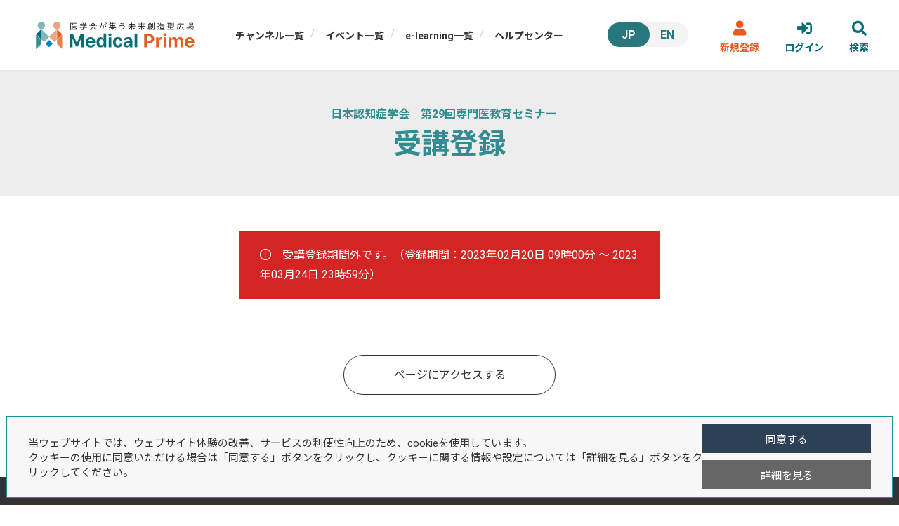

--- FILE ---
content_type: text/html; charset=UTF-8
request_url: https://medicalprime.jp/registration/jsdrks/
body_size: 4037
content:
<!DOCTYPE html>
<html lang="ja">
<head>

	
	<meta charset="utf-8">
	<meta name="viewport" content="width=device-width, initial-scale=1, user-scalable=no">

	
	<script nonce="5f63e6d43a46e503f280f662417796a2" src="https://medicalprime.jp/main/template/platform/js/jquery-3.7.1.min.js" type="text/javascript"></script>

			
		<script nonce="5f63e6d43a46e503f280f662417796a2" async src="https://www.googletagmanager.com/gtag/js?id=G-G7WCX75Y3E">
		</script>
		<script nonce="5f63e6d43a46e503f280f662417796a2">
			window.dataLayer = window.dataLayer || [];
			function gtag(){dataLayer.push(arguments);}
			gtag('js', new Date());

			gtag('config', 'G-G7WCX75Y3E');
		</script>
	
	<title>日本認知症学会　第29回専門医教育セミナー　｜メディカルプライム</title>
	<meta name="description" content="医学会が集う未来創造型広場　Medical Prime（メディカルプライム）は医療、健康、科学の知見が集合するプラットフォームです。">

	
	<script nonce="5f63e6d43a46e503f280f662417796a2" type="text/javascript" src="https://medicalprime.jp/main/template/platform/lib/tablesorter/js/jquery.tablesorter.min.js"></script>
	<script nonce="5f63e6d43a46e503f280f662417796a2" type="text/javascript" src="https://medicalprime.jp/main/template/platform/lib/slick_carousel/slick.min.js"></script>
	<script nonce="5f63e6d43a46e503f280f662417796a2" type="text/javascript">
		var lang = '';
	</script>

	
	<link rel="stylesheet" href="https://medicalprime.jp/main/template/platform/css/template.css?cssver=4.2.54">
	<link href="https://medicalprime.jp/main/template/platform/lib/font-awesome/css/all.css" rel="stylesheet">
	<link href="https://medicalprime.jp/main/template/platform/lib/font-awesome/css/brands.css" rel="stylesheet">
	<link href="https://medicalprime.jp/main/template/platform/lib/font-awesome/css/solid.css" rel="stylesheet">
	<link href="https://medicalprime.jp/main/template/platform/lib/font-awesome/css/light.css" rel="stylesheet">
	<link href="https://medicalprime.jp/main/template/platform/lib/font-awesome/css/regular.css" rel="stylesheet">
	<link href="https://medicalprime.jp/main/template/platform/lib/font-awesome/css/fontawesome.css" rel="stylesheet">
	<link rel="stylesheet" href="https://cdnjs.cloudflare.com/ajax/libs/jquery.tablesorter/2.31.0/css/theme.default.min.css">
	<link rel="stylesheet" type="text/css" href="https://medicalprime.jp/main/template/platform/lib/slick_carousel/slick.css"/>

	<link rel="stylesheet" href="https://medicalprime.jp/main/template/platform/css/style_new.css?cssver=4.2.54">

	
	<style type="text/css">.hide {display: none !important;}</style>
	
	
	<link rel="preconnect" href="https://fonts.googleapis.com">
	<link rel="preconnect" href="https://fonts.gstatic.com" crossorigin>
	<link href="https://fonts.googleapis.com/css2?family=Noto+Sans+JP:wght@100;300;400;500;700;900&family=Roboto:ital,wght@0,100;0,300;0,400;0,500;0,700;0,900;1,100;1,300;1,400;1,500;1,700;1,900&display=swap" rel="stylesheet">

</head>
<body class="top page loggedout lang_jp registration ">	
	<header class="global_header">
		<div class="logo_container">
			<div class="site_logo">
				<a href="/">
											<img src="https://medicalprime.jp/main/template/platform/img/sitelogo.svg" class="site_logo">
									</a>
			</div>
		</div>
		<nav class="nav_container">
						<div class="lang_container">
				<a href="#" id="jp_link" class="lang_btn active">JP</a>
				<a href="#" id="en_link" class="lang_btn ">EN</a>
			</div>
			<script nonce="5f63e6d43a46e503f280f662417796a2">
				$(document).ready(function() {
				    $('#jp_link').on('click', function(event) {
				        event.preventDefault(); 

					    var currentURL = window.location.href;
					    var newURL = new URL(currentURL);
					    newURL.searchParams.delete('lang');
					    newURL.searchParams.set('lang', 'jp');
					    window.location.href = newURL.toString(); 
				    });
				    $('#en_link').on('click', function(event) {
				        event.preventDefault(); 

					    var currentURL = window.location.href;
					    var newURL = new URL(currentURL);
					    newURL.searchParams.delete('lang');
					    newURL.searchParams.set('lang', 'en');
					    window.location.href = newURL.toString(); 
				    });
				});
			</script>
			<ul class="nav_menu">
				<li>
					<a href="/channellist/">チャンネル一覧</a>
				</li>
				<li>
					<a href="/eventlist/">イベント一覧</a>
				</li>
				<li>
					<a href="/e-learninglist/">e-learning一覧</a>
				</li>
				<li>
					<a href="https://help.medicalprime.jp/" target="_blank">ヘルプセンター</a>
				</li>
			</ul>
			<ul class="nav_button">
				<li class="signup">
					<a href="/signup/">
						<i class="fas fa-user"></i>新規登録
					</a>
				</li>
				<li class="menu">
					<a>
						<i class="far fa-bars"></i>Menu
					</a>
				</li>
				<li class="login">
					<a href="/login/">
						<i class="fas fa-sign-in-alt"></i>ログイン
					</a>
				</li>
				<li class="search">
					<a class="search_btn">
						<i class="fas fa-search"></i>検索
					</a>
				</li>
			</ul>
			<div class="sp_navi_btn">
				<img src="https://medicalprime.jp/main/template/platform/img/menu_btn.png">
			</div>
		</nav>
		<div class="full_menu">
			<div class="close_btn"><i class="fal fa-times"></i></div>
			<div class="site_logo">
				<a>
					<img src="https://medicalprime.jp/main/template/platform/img/sitelogo_white.svg" class="site_logo">
				</a>
			</div>
			<div class="menu_list">
				<ul>
					<li class="mypage">
						<a href="/mypage/">マイページ</a>
					</li>
					<li>
						<a href="/channellist/">チャンネル一覧</a>
					</li>
					<li>
						<a href="/eventlist/">イベント一覧</a>
					</li>
					<li>
						<a href="/e-learninglist/">e-learning一覧</a>
					</li>
					<li>
						<a href="https://help.medicalprime.jp/" target="_blank">ヘルプセンター</a>
					</li>
					<li class="uploader">
						<a href="/uploader/">登録者向け機能</a>
					</li>
									</ul>
			</div>
			<div class="menu_btn">
				<a href="/signup/" class="signup">会員登録</a>
				<a href="/login/" class="login">ログイン</a>
				<a href="/logout/" class="logout">ログアウト</a>
			</div>
		</div>
		<div class="search_box_container">
			<div class="close_btn"><i class="fas fa-times"></i></div>
			<div class="search_box">
				<h3>キーワード検索</h3>
				<p class="search_description">検索語句を入力の上、「検索を実行」ボタンをクリックしてください。</p>
				<form action="/search/" method="get" name="search_form">
					<div class="search_form">
						<i class="fas fa-search"></i>
						<input type="text" name="keyword" autocomplete="off"> 
						<div class="search_checkbox_wrapper">
							<label for="search_event">
								<input type="checkbox" id="search_event" name="search_type[]" value="event" checked>
								イベント
							</label>
							<label for="search_e-learning">
								<input type="checkbox" id="search_e-learning" name="search_type[]" value="e-learning" checked>
								e-learning
							</label>
							<label for="search_channel">
								<input type="checkbox" id="search_channel" name="search_type[]" value="channel" checked>
								チャンネル
							</label>
							<label for="search_movie">
								<input type="checkbox" id="search_movie" name="search_type[]" value="movie" checked>
								動画
							</label>
						</div>
					</div>
					<button class="submit_search_btn">検索を実行</button>
				</form>
			</div>
		</div>
	</header><section>	
	<div class="page_header wide" >	
		<div class="background">	
			<h3>
				<span class="parent">
					<a href="https://medicalprime.jp/e-learning/jsdrks/">日本認知症学会　第29回専門医教育セミナー　</a>
				</span>
				受講登録
			</h3>	
		</div>	
		<div class="img_back"></div>	
	</div>	
	<div class="body_main">	
		<div class="page_body">	
			<div class="input_area">	
				<div class="alert_require_login">
					<i class="fal fa-exclamation-circle"></i>　受講登録期間外です。（登録期間：<time>2023年02月20日 09時00分</time> ～ <time>2023年03月24日 23時59分</time>）
				</div>
				<div class="break"></div>
				<a href="https://medicalprime.jp/e-learning/jsdrks/" class="view_more_btn dark">ページにアクセスする</a>	
			</div>	
		</div>	
	</div>	
</section>	<section class="gdpr_consent_wrapper">
	<div class="gdpr_modal gdpr_consent_modal">
		<div class="message_area">
			<p>
				当ウェブサイトでは、ウェブサイト体験の改善、サービスの利便性向上のため、cookieを使用しています。<br>
				クッキーの使用に同意いただける場合は「同意する」ボタンをクリックし、クッキーに関する情報や設定については「詳細を見る」ボタンをクリックしてください。
			</p>
		</div>
		<div class="btn_area">
			<a id="gdpr_confirm_btn">同意する</a>
			<a id="gdpr_view_detail_btn">詳細を見る</a>
		</div>
	</div>
	<div class="gdpr_modal gdpr_detail_modal">
		<div class="message_area">
			<h2>Cookieについて</h2>
			<p>本サイトではサードパーティのクッキーを使用して、サイトの利用状況を分析したり、お客様の設定を保存したり、お客様に関連するコンテンツや広告を提供したりしています。これらは以下の項目において「任意」に分類されており、以下のボタンから無効化することができます。</p>
			<p>「必須」に分類されているクッキーは、サイトの基本的な機能を有効にするために不可欠なため、無効化できません。</p>
			<h3>必須</h3>
			<ul>
				<li>本サイトへのログイン状態を記録するためのクッキー</li>
			</ul>
			<h3>任意</h3>
			<ul>
				<li>Google Analytics：行動履歴をトラッキングするためのクッキー</li>
			</ul>
		</div>
		<div class="btn_area">
			<a id="gdpr_go_back_btn">戻る</a>
			<a id="gdpr_reject_btn">「任意」のクッキーを無効化する</a>
		</div>
	</div>
</section>
<footer>
	<div class="footer_container">
		<div class="footer_inner">
			<div class="logo_container">
				<div class="site_logo">
					<a href="/">
											<img src="https://medicalprime.jp/main/template/platform/img/sitelogo_white.svg" class="site_logo">
										</a>
				</div>
			</div>
			<div class="link_container">
				<ul class="loggedin">
					<li><a href="/mypage/">マイページ</a></li>
					<li><a href="/favorite/">お気に入り</a></li>
					<li><a href="/history/">視聴履歴</a></li>
					<li></li>
				</ul>
				<ul class="loggedout">
					<li><a href="/signup/">会員登録</a></li>
					<li><a href="/login/">ログイン</a></li>
					<li></li>
					<li></li>
				</ul>
				<ul>
					<li><a href="/channellist/">チャンネル一覧</a></li>
					<li><a href="/eventlist/">イベント一覧</a></li>
					<li></li>
				</ul>
				<ul>
					<li><a href="/about/">このサイトについて</a></li>
					<li><a href="/requirements/">推奨環境</a></li>
					<li><a href="https://help.medicalprime.jp/contact/" target="_blank">お問い合わせ</a></li>
					<li><a href="/terms/law/">特定商取引法に基づく表記</a></li>
				</ul>
				<ul>
					<li><a href="https://www.sunplanet.co.jp/privacypolicy.html" target="_blank">プライバシーポリシー</a></li>
					<li><a href="https://www.sunplanet.co.jp/personal.html" target="_blank">個人情報の取り扱いについて</a></li>
					<li><a href="/terms/">利用規約</a></li>
				</ul>
			</div>
		</div>
	</div>
	<div class="copyright_container">
		<p>Copyright © 2021 Sunplanet. Co,Ltd. All Rights Reserved.</p>
	</div>
</footer>
<script nonce="5f63e6d43a46e503f280f662417796a2" src="https://medicalprime.jp/main/template/platform/js/common.js?jsver=4.2.20" type="text/javascript"></script>
<script nonce="5f63e6d43a46e503f280f662417796a2" type="text/javascript">

	var mp_token = 'ObkK19eA5sm34IolntTwcJXiqdzPx7jvDrEBLgRVS2uHNMCUYfQapGZ06WFy';
	var template_hash = '02cb2aa779544eb869d3695fd062a92d15d42f96446e1e2c2e75e0b32635993b';

</script>
<div class="hide">
	0.12299299240112 秒</div>
</body>
</html>

--- FILE ---
content_type: text/css
request_url: https://medicalprime.jp/main/template/platform/css/style_new.css?cssver=4.2.54
body_size: 31318
content:
@charset "UTF-8";

html, body {
  scroll-padding-top: 100px;
}

header + section {
	padding-top: 100px;
}

strong {
	font-weight: bold;
}

.background_area {
	min-width: 620px;
}
h3.new_header {
	color: #006F76;
	font-size: 24px;
	font-weight: bold;
	margin: 0 0 20px;
}
h3.new_header::before {  
	content: '';
	display: inline-block;
	width: 25px;
	height: 25px;
	margin: 0 15px 0 0;
	background-image: url(../img/head_icon.svg);
	background-size: contain;
	transform: translate(0, 4px);
}
.module_Card-01 {
	display: flex;
	flex-wrap: wrap;
	margin-top: 20px;
}
.module_Card-01 article {
	margin-right: 40px;
	width: calc(100% / 4 - 120px / 4 - .01px);
	margin-bottom: 50px;
}
.module_Card-01 article:nth-child(4n) {
	margin-right: 0;
}
.module_Card-01 article h3 {
	font-size: 16px;
	margin-top: 10px;
	font-weight: normal;
	margin-bottom: 10px;
}
.module_Card-01 .channel_name {
	margin-top: 5px;
}
.module_Card-01 article .category span {
	font-size: 12px;
	margin: 5px 0;
}
.module_Card-01 article .date {
	font-size: 12px;
	margin: 5px 0;

}
.module_Card-01 article .head {
	position: relative;
	overflow: hidden;
	padding-bottom: calc(220/ 360 * 100%);
	width: 100%;
	height: 0;
}
.module_Card-01 article .head .image {
	margin: 0;
	padding: 0;
	position: relative;
	aspect-ratio: 16 / 9;
	overflow: hidden;
}
.module_Card-01 article .head .image img {
	width: 100%;
	height: auto;
}
.module_Card-01.contracted article:nth-child(n+5) {
	display: none;
}
.search_view_more_btn {
	float: right;
	padding: 10px 25px;
	background: #014881;
	color: #fff;
	border-radius: 4px;
}
.search_not_found {
	font-size: 15px;
	color: #292929;
}
.module_Card-channel {
	display: flex;
	flex-wrap: wrap;
	margin-top: 40px;
}

.module_Card-channel article {
	position: relative;
	padding: 30px 12px 20px;
	margin-right: 6%;
	width: calc(100% / 4 - 32% / 4 );
	margin-bottom: 20px;
}
.module_Card-channel article:nth-child(4n) {
	margin-right: 0;
}
.module_Card-channel.wide_width article {
	width: calc(100% / 5 - 38% / 5 );

}
.module_Card-channel.wide_width article:nth-child(4n) {
	margin-right: 6%;
}
.module_Card-channel.wide_width article:nth-child(5n) {
	margin-right: 0;
}
.module_Card-channel .head {
	text-align: center;
	background: #fff;
	border-radius: 71px;
	height: 120px;
	width: 120px;
	margin: 0 auto;
	position: relative;
	text-align: center;
	align-items: center;
	display: flex;
	justify-content: center;
}
.module_Card-channel .head img {
	max-width: 76px;
	max-height: 76px;
	width: auto;
	height: auto;
}
.module_Card-channel .body {
	margin-top: 10px;
}
.module_Card-channel .body h3 {
	font-size: 13px;
	text-align: center;
}
.module_Card-02 {
	display: flex;
	flex-wrap: wrap;
	margin-top: 40px;
}
.module_Card-02 article {
	position: relative;
	background: #fff;
	padding: 30px 12px 20px;
	margin-right: 6%;
	width: calc(100% / 4 - 35% / 4 - .01px);
	height: 140px;
	margin-top: 30px;
	margin-bottom: 40px;
}
.toppage .module_Card-02 article {
	height: 100px;

}
.module_Card-02 article a {
	display: block;
	position: absolute;
	top: 0;
	left: 0;
	width: 100%;
	height: 100%;
}

.module_Card-02 article:nth-child(4n) {
	margin-right: 0;
}
.module_Card-02 article h3 {
	font-size: 13px;
	text-align: center;
	margin-top: 14px;
	font-weight: normal;
	margin-bottom: 12px;
}
.module_Card-02 article .head .image img {
	position: absolute;
	top: 50%;
	left: 50%;
	max-width: none;
	width: auto;
	height: 100%;
	transform: translate(-50%, -50%);
  -webkit-transform: translate(-50%, -50%);
  -ms-transform: translate(-50%, -50%);
}
.module_Card-02 article .head {
	position: relative;
	margin-top: 30px;
	overflow: hidden;
	padding-bottom: calc(120/ 360 * 100%);
	width: 100%;
	height: 0;
}
.module_Card-02 article .body {
	padding-top: 15px;
}
.toppage .module_Card-02 article .body {
	padding-top: 5px;

}
.module_Card-03 {
	display: flex;
	flex-wrap: wrap;
	margin-top: 20px;
}
.module_Card-03 article {
	margin-right: 40px;
	width: calc(100% / 3 - 80px / 3 - .01px);
	margin-bottom: 60px;
}
.module_Card-03 article:nth-child(3n) {
	margin-right: 0;
}
.module_Card-03 article h3 {
	font-size: 16px;
	margin-top: 20px;
	font-weight: normal;
	margin-bottom: 30px;
}
.module_Card-03 article .category {
	font-size: 12px;
	font-weight: bold;
	margin: 5px 0;
}
.module_Card-03 article .date {
	font-size: 13px;
	margin: 5px 0;
}
.module_Card-03 article .date i {
	margin-right: 5px;
}
.module_Card-03 article .head {
	position: relative;
	overflow: hidden;
	padding-bottom: calc(240/ 360 * 100%);
	width: 100%;
	height: 0;
}
.module_Card-03 article .head .image img {
	position: absolute;
	top: 50%;
	left: 50%;
	max-width: none;
	width: 100%;
	height: auto;
	transform: translate(-50%, -50%);
  -webkit-transform: translate(-50%, -50%);
  -ms-transform: translate(-50%, -50%);
}
.dark_back {
	font-size: 14px;
	background: #f3f3f3;
}
.dark_back .module_Card-02 .body {
	padding-bottom: 20px;
}
.module_Card-05 {
	display: flex;
	flex-wrap: wrap;
	margin-top: 40px;
}
.module_Card-05 article {
	padding: 30px 12px 20px;
	margin-right: 4%;
	width: calc(100% / 4 - 22% / 4 - .01px);
	min-height: 200px;
	margin-bottom: 40px;
}

.module_Card-05 article:hover {
	opacity: 1;
}
.module_Card-05 article a {
	display: block;
	width: 100%;
	height: 100%;
	border: 1px solid #fff;
	border-radius: 15px;
	background: #fff;


}
.module_Card-05 article a:hover {
	opacity: 0.8;

}

.module_Card-05 article:nth-child(4n) {
	margin-right: 0;
}
.module_Card-05 article h3 {
	font-size: 17px;
	text-align: center;
	font-weight: normal;
}
.module_Card-05 article .head {
	position: relative;
	width: 100%;
	height: auto;
	padding-bottom: 20px;
	text-align: center;
	margin-top: 50px;
}
.module_Card-05 article .head i {
	font-size: 56px;
	color: #554dab;
	background: linear-gradient(25deg, #673AB7, #00bcd4);
	-webkit-background-clip: text;
	-webkit-text-fill-color: transparent;
}
.inner {
	font-size: 14px;
}
.sub_dir {
	width: 80%;
    margin: 0 auto;
    padding-top: 50px;
    padding-bottom: 50px;
}

.divide_main {
	display: flex;
	height: 500px;
}
.half_left {
	width: 50%;
	overflow: hidden;
}
.half_left img {
	width: 100%;
}
.half_right {
	width: 50%;
	box-sizing: border-box;
	padding: 50px 0 20px 50px;
	font-size: 14px;
}

section .inner_contents {
	display: flex;
	justify-content: space-between;
	padding: 80px 0 0;
	width: 80%;
	margin: 0 auto;
}
.header {
	height: 778px;

}
.header .logo_area  {
	padding-left: 40px;
	display: inline-block;
}
.header .logo_area .sub {
	position: absolute;
	top: 80px;
	left: 300px;
}
.header .background_area {
	width: 50%;
	position: absolute;
	z-index: 1;
	height: 770px;
	overflow: hidden;
	overflow-x: hidden;
	background-size: cover;
	background-position: center;
	background-position: top;
}
.header.event .background_area {
	background-position: top;
}
.background_cover {
	width: 50%;
	position: absolute;
	z-index: 5;
	height: 770px;
	/* background: rgba(0,0,0,0.3) */
}

.logo_area h1 {
	font-size: 20px;
	font-weight: bold;

	line-height: 26px;
	color: rgb(30,110,95);
}
.logo_area h1 span {
	font-size: 14px;
	display: block;
	padding-top: 10px;
	/*padding-left: 80px;*/
}

.logo_area h1 span::before {
	/*background: rgb(30,110,95);
	position:absolute;
	left: 184px;
	top: 64px;
	width: 35px;
	height: 1px;
	content:"";*/
}
.footer .logo_area h1 span::before {
	left: 150px;
	background: #fff;
}
.logo_area .icon {
	position: absolute;
	left: 115px;
	top: 27px;
}
.logo_area h1 i {
	position: absolute;
	left: 120px;
	top: 27px;
	transform: rotate(-15deg);
	font-size: 18px;
}
.footer .logo_area h1 i { 
	left: 84px;
}
.logo_area.white h1 {
	color: #fff;
}
.logo_area.white h1 span::before {
	background: #fff;
}
p.mov_num  {
	margin-top: 20px;
	margin-left: 50px;
	vertical-align: middle;
	font-weight: bold;

}
p.mov_num span  {
	font-size: 20px;
}
p.mov_num img {
	vertical-align: middle;

}
.input_area button.half.start_btn {
	background: #08675e;
	color: #fff;
	border: none;
	border-radius: 10px;
}

div.pageinfo {
	position: relative;
	margin-top: 10px;
	color: #333333;
	vertical-align: middle;
	font-weight: normal;
}
div.round_svg {
	display: none;
	vertical-align: middle;
	background: linear-gradient(25deg, #a8a8a9, #6e77a9);
	width: 26px;
	height: 26px;
	padding: 5px 7px;
	color: #fff;
	border-radius: 50px;
	box-sizing: border-box;
	margin-right: 8px;
}
a.related_link {
	background: linear-gradient(25deg, #e6e6e6, #ececec, #f3f3f3, #f9f9f9);
	padding: 7px 20px;
	display: block;
	box-sizing:  border-box;
	font-size: 14px;
	border-bottom: 7px solid #fff;

}
a.related_link img {
	vertical-align: middle;


}

h2.main_title {
	font-size: 24px;
	padding-bottom: 20px;
	color: #333333;
}
h2.main_title.small_font {
	font-size: 20px;
}
h2.eng_title {
	font-size: 16px;
	padding-bottom: 10px;
	margin-left: 60px;
	color: #aaa;
}
h2.main_title img {
	vertical-align: bottom;
	margin: 0 15px 0 0;
}
h4.related_title {
	font-size: 14px;
	font-weight: bold;
	margin-top: 70px;
	margin-bottom: 10px;
}
.header .header_wrapper {
	position: absolute;
	z-index: 50;
	width: 100%;
	margin-top: 40px;
}
.header .branding {
	margin-top: 60px;
	padding-left: 40px;
	max-width: 40%;
}
.header .menu_area {
	display: inline-block;
	float: right;
	margin-right: 20px;
}
.header .main_menu  {
	padding-right: 40px;
	padding-top: 20px;
	font-size: 16px;
	margin-left: 20px;
	position: relative;

}
.header .main_menu li {
	display: inline-block;
	margin-right: 20px;
}
.header .sub_menu  {
	padding-bottom: 20px;
	border-bottom: 1px solid #efefef;
}
.header .sub_menu li {
	display: inline-block;
	font-size: 13px;
	padding-right: 15px;

}

.header .sub_menu li.logout, .header .sub_menu li.signup, .header .sub_menu li.login  {
	border: 1px solid rgb(51,51,51);
	text-align: center;
	padding: 7px 26px;
	border-radius: 25px;
	margin-left: 20px;
}
.header .sub_menu li.signup  {
	margin-left: 161px;
}
.sub_menu img {
	max-width: 100%;
	height: auto;
	vertical-align: bottom;
}
.main_menu li {
	vertical-align: middle;
}
.main_menu .openmenu {
	padding: 0 !important;
	border-radius: 70px;
	background: rgb(244,244,244);
	width: 35px;
	height: 35px;
	background-image: url(../img/menu_icon.png);
	background-repeat: no-repeat;
	background-position: center;
}
.main_menu .search {
	padding: 0 !important;
	border-radius: 70px;
	background: rgb(244,244,244);
	width: 35px;
	height: 35px;
	background-image: url(../img/search_icon.png);
	background-repeat: no-repeat;
	background-position: center;
	cursor: pointer;
}
.main_menu .search:hover {
	opacity: 0.8;
}
.circle-icon {
	background: #243594;
	color: #fff;
	border-radius: 30px;
	width: 30px;
	height: 30px;
	line-height: 30px;
	text-align: center;
	box-sizing: border-box;
	display: block;
	float: right;
	margin-right: 20px;
	margin-top: 70px;
	margin-bottom: 55px;
}
.circle-icon.green {
	background: #009688;
}

/**
 * CSVダウンロード実行ダイアログ
 */

.download_csv_confirm_wrapper {
	display: none;
	position: fixed;
	width: 80%;
  top: 50%;
  left: 50%;
  transform: translate(-50%, -50%);
  -webkit-transform: translate(-50%, -50%);
  -ms-transform: translate(-50%, -50%);
	z-index: 99999;
	background: #fff;
	border: 5px solid red;
}
.download_csv_confirm_wrapper.active {
	display: block;
}
.download_csv_confirm_wrapper .dialog_inner {
	padding: 40px 40px;
	font-size: 16px;
}
.download_csv_confirm_wrapper h3 {
	margin: 0 0 30px;
	font-size: 20px;
	color: red;
	text-align: center;
}
.download_csv_confirm_wrapper p {
	margin: 5px 0 10px;
	padding: 0;
}
.download_csv_confirm_wrapper .checkbox_wrapper {
	margin: 25px 0 35px;
	text-align: center;
	font-size: 20px;
	font-weight: bold;
}
.download_csv_confirm_wrapper .download_csv_btn {
  display: flex;
	margin: 0 auto;
	padding: 15px 25px;
  justify-content: center;
  align-items: center;
	width: fit-content;
	background: #999;
	color: #fff;
	text-align: center;
	pointer-events: none;
}
.download_csv_confirm_wrapper .download_csv_btn.active {
	background: #bb0d00;
	pointer-events: initial;
	cursor: pointer;
}
.download_csv_confirm_wrapper .close_download_csv_btn {
  display: flex;
	margin: 0 auto;
	margin-top: 50px;
	padding: 15px 25px;
  justify-content: center;
  align-items: center;
	width: fit-content;
	background: #7e7e7e;
	color: #fff;
	text-align: center;
	cursor: pointer;
}
.download_csv_confirm_bg {
	display: none;
	position: fixed;
	top: 0;
	left: 0;
	width: 100%;
	height: 100%;
	background: #404040ad;
	z-index: 99998;
}
.download_csv_confirm_bg.active {
	display: block;
}
.download_csv_confirm_wrapper .checkbox_wrapper {
	display: flex;
	justify-content: center;
	align-items: center; 
	gap: 8px; 
	margin: 40px 0;
}
.download_csv_confirm_wrapper input[type="checkbox"] {
	width: 22px;
	height: 22px;
}

/**
 * CSVダウンロード中　ダイアログ
 */

.downloading_csv_wrapper {
	display: none;
	position: fixed;
	width: 80%;
  top: 50%;
  left: 50%;
  transform: translate(-50%, -50%);
  -webkit-transform: translate(-50%, -50%);
  -ms-transform: translate(-50%, -50%);
	z-index: 99999;
	background: #ddfffc;
	border: 5px solid #009688;
}
.downloading_csv_wrapper.active {
	display: block;
}
.downloading_csv_wrapper .dialog_inner {
	padding: 40px 40px;
	font-size: 16px;
}
.downloading_csv_wrapper h3 {
	margin: 0 0 30px;
	font-size: 20px;
	color: #006c62;
	text-align: center;
}
.downloading_csv_wrapper p {
	margin: 5px 0 10px;
	padding: 0;
	text-align: center;
}
.downloading_csv_dialog_bg {
	display: none;
	position: fixed;
	top: 0;
	left: 0;
	width: 100%;
	height: 100%;
	background: #404040ad;
	z-index: 99998;
}
.downloading_csv_dialog_bg.active {
	display: block;
}
.downloading_csv_wrapper .close_downloading_csv_btn {
  display: flex;
	margin: 0 auto;
	margin-top: 50px;
	padding: 15px 25px;
  justify-content: center;
  align-items: center;
	width: fit-content;
	background: #7e7e7e;
	color: #fff;
	text-align: center;
	cursor: pointer;
}

/**
 * メールアドレスリスト編集画面
 */

.email_list_modal_bg {
	display: none;
	position: fixed;
	top: 0;
	left: 0;
	width: 100%;
	height: 100%;
	background: #8509004f;
	z-index: 99998;
}
.email_list_modal_bg.active {
	display: block;
}
.email_list_modal {
	display: none;
	position: fixed;
	padding: 20px 50px 40px;
	width: 70%;
  top: 50%;
  left: 50%;
  transform: translate(-50%, -50%);
  -webkit-transform: translate(-50%, -50%);
  -ms-transform: translate(-50%, -50%);
	z-index: 99999;
	background: #fff;
	border: 2px solid red;
}
.email_list_modal.active {
	display: block;
}
.input_area .email_list_modal h4 {
	font-size: 18px;
	font-weight: bold;
}
.open_email_list_modal_btn {
	display: block;
	margin-bottom: 10px;
	padding: 6px 10px;
	width: fit-content;
	float: right;
	border-radius: 3px;
	font-size: 13px;
	cursor: pointer;
	line-height: normal;
	background: #007e73;
	color: #fff;
}
.email_list_modal .button_wrapper {
	margin-top: 20px;
	text-align: center;
}
.email_list_modal .close_btn {
	display: inline-block;
	margin-right: 20px;
	padding: 5px 30px;
	background: #818181;
	color: #fff;
	cursor: pointer;
	font-size: 14px;
}
.email_list_modal .save_btn {
	display: inline-block;
	padding: 5px 30px;
	background: #00746a;
	color: #fff;
	cursor: pointer;
	font-size: 14px;
}
.email_list_modal .caution_message {
	display: block;
	margin: 10px 0 20px;
	padding: 5px 10px;
	background: #c90000;
	color: #fff;
	font-size: 14px;
}

/**
 * 所属コード検索モーダル
 */

.org_search_modal_bg {
	display: none;
	position: fixed;
	top: 0;
	left: 0;
	width: 100%;
	height: 100%;
	background: #32323263;
	z-index: 99998;
}
.org_search_modal_bg.active {
	display: block;
}
.org_search_modal {
	display: none;
	position: fixed;
	padding: 30px 50px 40px;
	width: 70%;
	max-width: 600px;
  top: 50%;
  left: 50%;
  transform: translate(-50%, -50%);
  -webkit-transform: translate(-50%, -50%);
  -ms-transform: translate(-50%, -50%);
	z-index: 99999;
	background: #fff;
	border: 2px solid #009688;
}
.org_search_modal.active {
	display: block;
}
.org_search_modal h4 {
	font-size: 18px;
	font-weight: bold;
}
.org_search_modal select {
	width: 100%;
}
.org_search_modal .modal_error_message {
	padding: 10px 20px;
	background: #d20000;
	color: #fff;
	font-size: 18px;
	border-radius: 7px;
}
.input_area .org_search_modal button {
	margin-top: 45px;
	margin-bottom: 25px;
	width: 250px;
	height: 50px;
	line-height: 50px;
}
.input_area .org_search_modal button+button {
	margin-top: 25px;
}
.input_area button#open_org_search_btn {
	width: 120px;
	height: 40px;
	margin: 10px 20px;
	margin-bottom: 50px;
	display: flex;
	align-items: center;
	justify-content: center;
	position: relative;
	min-width: fit-content;
	text-align: center;
	line-height: 40px;
	font-size: 16px;
	border-radius: 5px;
	border: none;
	background: #008276;
	color: #fff;
	cursor: pointer;
	appearance: none;
 	-webkit-appearance: none;
}
.input_area button#open_org_search_btn:hover {
	background: #005a52;
	color: #fff;
}

/**
 * =====================================
 */

section .branding .title {
	font-size: 36px;
	line-height: 50px;
	letter-spacing: 8px;
	color: #333;
}
section .branding p {
	font-size: 15px;
	line-height: 25px;
}
section .branding .button, .about_us .button {
	margin-top: 30px;
	width: 200px;
	height: 50px;
	background: #fff;
	border-radius: 30px;
	text-align: center;
	line-height: 50px;
	font-size: 13px;
}
section .branding .button a, .about_us .button a {
	display: block;
	width: 100%;
	height: 100%;
	border-radius: 35px;
}

.header .recommended {
	margin-left: 50%;
	position: absolute;
	top: 360px;
	width: 50%;
	padding-left: 60px;
	box-sizing: border-box;
}
.header .recommended .area_title {
	font-size: 20px;
	margin-top: 0;
	margin-bottom: 30px;
}


.csv_file_link {
	display: inline-flex;
	background: #edffee;
	padding: 10px 20px;
	border: 1px solid #4caf50;
	border-radius: 4px;
	margin: 30px 0;
}
.file_selected_wrapper .file_name {
	background: #e9ffea;
	padding: 13px 30px;
	border: 1px solid #009688;
	display: block;
	border-radius: 9px;
	font-size: 16px;
	color: #148479;
}
.change_upload_file {
	cursor: pointer;
}

table.with_border {
	border-collapse: collapse;
	border: 1px solid #ccc;
	font-size: 14px;
}
table.with_border th, table.with_border td {
	border: 1px solid #ccc;
	padding: 10px 20px;
}
table.with_border th {
	background: #4f4f4f;
	color: #fff;
}

table.full_width {
	width: 100%;
}

table.csv_result {
	border: 1px solid #eee;
	border-collapse: collapse;
	width: 1600px;
	cursor: default;
	font-size: 13px;
}
table.csv_result.wide {
	width: 10000px;
}
table.csv_result th {
	text-align: left;
	font-weight: normal;
	background: #eee;
}
table.csv_result th, table.csv_result td {
	border: 1px solid #eee;
	padding: 10px 10px;
}
table.csv_result tr:hover {
	background: #caefff;
}
.csv_result_wrapper {
	width: 100%;
	overflow-x: scroll;
}
table.csv_result td.error {
	background: #c20000;
	color: #fff;
	cursor: pointer;
}

.recommended .area_title::after {
	top: 10px;
}
.recommended .slider img {
	max-height: 160px;
}
.recommended .body {
	width: 260px;
}

.header .half_right {
	margin-left: 50%;
	position: absolute;
	top: 280px;
	width: 50%;
	padding-left: 50px;
	box-sizing: border-box;
}
.add_options a {
	color: #01635a;
	text-decoration: none;
}
.done_register {
	margin-top: 30px;
	padding: 15px 20px;
	background: #009688;
	color: #fff;
	margin-right: 30px;
}
.done_register a {
	text-decoration: underline;
	color: #fff;
}
.done_register i {
	padding-right: 10px;
}
.require_register {
	font-size: 16px;
	margin-top: 50px;
	padding: 15px 20px;
	background: #d42215;
	color: #fff;
	margin-right: 30px;
}
.require_register a {
	font-size: 16px;
	text-decoration: underline;
	color: #fff;
}
.done_register i {
	padding-right: 10px;
}
.show_qrcode_btn {
	display: none;
	width: 100%;
	background: #cae8ff;
	border: 3px solid #306085;
	color: #054678;
	margin: 0 0 50px;
	padding: 15px 0;
	text-align: center;
	font-size: 22px;
	cursor: pointer;
}
.show_qrcode_btn_dark {
	display: none;
	width: 100%;
	background: #003f70;
	color: #fff !important;
	margin: 0 0;
	padding: 15px 0;
	text-align: center;
	font-size: 22px;
	cursor: pointer;
}
.show_qrcode_btn_dark i {
	color: #fff !important;
}
.qrcode_wrapper {
	width: 100%;
	height: 100%;
	position: fixed;
	z-index: 999999;
	background: #fff;
	top: 0;
	left: 0;
}
.qrcode_wrapper .qrcode_img {
	display: block;
	margin: 0 auto;
	padding-top: 20px;
	padding-bottom: 20px;
	width: 300px;
	height: auto;
}
.qrcode_wrapper .close_qrcode_btn {
	display: block;
	width: fit-content;
	margin: 0 auto;
	padding: 15px 30px;
	background: #444;
	color: #fff;
	cursor: pointer;
	font-size: 14px;
}
.qrcode_wrapper table {

	width: 80%;
	margin: 0 auto;
	margin-top: 50px;
}
.qrcode_wrapper table th {
	width: 30%;
}

.qrcode_wrapper table td {
	width: 70%;
}

.input_area .qrcode_form .set_btn {
	margin-top: 20px;
	margin-right: 10px;
	background: #009688 !important;
	color: #fff;
	padding: 7px 15px;
	font-size: 14px;
}

.input_area .qrcode_form .clear_btn {
	margin-top: 20px;
	background: #888 !important;
	color: #fff;
	padding: 7px 15px;
	font-size: 14px;
}

.input_area .qrcode_form .error {
    background: #d81c0e;
    font-weight: bold;
    padding: 7px 10px;
    color: #fff;
    border-radius: 4px;
    margin: 8px 0;
}

.slider {
	overflow:hidden;
	margin-left: 50px;

}
.slider button {
	display: none !important;
}
.slider article {
	margin-right: 40px;

}
.slider article .title {
	font-size: 16px;
	margin-bottom: 20px;
}
.slider article .category {
	font-size: 12px;
	margin-bottom: 6px;
}
.slider article .date {
	margin-top: 6px;

	font-size: 12px;
}


.moviepage .header  {
	height: 180px;
}
.movie_area {
	position: relative;
}
.play_button {
	cursor: pointer;
}
.play_button img {
	width: 90px;
	position: absolute;
    top: 50%;
    left: 50%;
    transform: translate(-50%, -50%);
    -webkit-transform: translate(-50%, -50%);
    -ms-transform: translate(-50%, -50%);
}
.player_wrapper {
	position: absolute;
	background: #eee;
	width: 100%;
	height: 700px;
	visibility: hidden;
	top: -9999px;
}
.player_wrapper.active{
	position: relative;
	display: block;
	visibility: visible;
	top: 0;
}
.player_wrapper .error_msg {
	width: 790px;
	margin: 0 auto;
	padding-top: 240px;
	font-size: 30px;
	text-align: left;
}
.player_wrapper .error_msg a {
	font-size: 30px;
	text-decoration: underline;
}
.player_chat_wrapper {
	background: #111;
	width: 100%;
	height: 600px;
	visibility: hidden;
	display: none;
}
.player_chat_wrapper.active{
	display: block;
	visibility: visible;
}
.player_chat_area {
	display: block;
	width: 100%;
	position: relative;
}
.player_chat_wrapper .chat_area  {
	position: absolute;
	top: 0;
	right: 0;
	width: 35%;
}
.player_chat_wrapper .chat_area iframe {
	width: 100%;
	height: 600px;
}
.player_chat_wrapper .player_area {
	width: 65%;
}
.player_chat_wrapper .player_area iframe {
	width: 100%;
	height: 600px;
	position: inherit !important;
}
.pdf_area .error_msg {
	width: 790px;
	margin: 0 auto;
	font-size: 30px;
	text-align: left;
}
.title_wrapper_bottom {
	background: #dadada;
	padding: 30px 10%;
	visibility: hidden;
	display: none;
	box-sizing: border-box;
}
.title_wrapper_bottom.active{
	display: block;
	visibility: visible;
}

.title_wrapper_bottom .title {
	font-size: 30px;
}
.player_wrapper iframe {
	margin: 0 auto;
	display: block;
	width: 1000px;
	height: 700px;
}
.player_wrapper .no_capability {
	text-align: center;
	font-size: 26px;
	padding-top: 220px;
}
.player_wrapper .no_capability a {
	font-size: 26px;
	text-decoration: underline;
}
.main_area .author {
	margin-top: 50px;
	width: 100%;
	padding: 26px 20px;
	border: 1px solid #dcdcdc;
	background: #f5f5f5;
	box-sizing: border-box;
}
.author_inner {
	padding: 0 40px;
}

.card_area .author img {
	position: relative;
	right: -180px;
}
.main_area .author span {
	font-size: 12px;
}
.main_area .author li {
	list-style: none;
	display: inline-block;
	vertical-align: middle;
	font-size: 16px;
}
.main_area .author li.left {
	list-style: none;
	width: 25%;
	text-align: center;
	border-right: 1px solid #999;
	padding-right: 20px;
}
.main_area .author li.right {
	list-style: none;
	width: 65%;
	padding-left: 35px;
	font-size: 14px;
	text-align: left;
}
.main_area .author li.right li {
	list-style: square;
	display: list-item;
}
.main_area .author table th,.main_area .author table td {
	font-size: 14px;
	vertical-align: top;
}
.download_link {
	display: block;
	margin-top: 30px;
	line-height: 20px;
}
.comment_header {
	font-weight: bold;
	font-size: 15px;
}
.comment_header span {
	padding-left: 10px;
	color: #adadad;
}
.comment_text {
	font-size: 15px;
	font-weight: normal;
	margin-bottom: 0;
}
.single_comment {
	margin-top: 30px;
	margin-bottom: 50px;
}
.comment_form_section {
	margin-top: 30px;
}
.comment_desc, .comment_desc a {
	color: #13a799;
}
.download_link img {
	vertical-align: middle;

}
a.underline {
	text-decoration: underline;
}
a.default_font {
	font-size: inherit;
}
a.font_blue {
	color: #0d0099;
}
.confirm_to_term_area {
	margin-top: 60px;
}
.confirm_checkbox {
	transform: scale(1.5);
	margin-right: 20px;
}
.checkbox_block {
	display: block;
}
.main_area .tags {
	text-align: right;
	margin-top: 20px;
	margin-bottom: 30px;
}
.main_area .tags li {
	display: inline-block;
	padding: 10px 20px;
	background: #eee;
	font-size: 14px;
	margin-bottom: 13px;
	margin-left: 10px;
}
ol ol {
	counter-reset: list;
	margin-left: 0;
}
ol ol > li {
	list-style: none;
}
ol ol > li:before {
	content: "("counter(list) ") ";
	counter-increment: list;
	margin-left:-25px;
}
.terms_area li {

	font-size: 16px;
	margin-top: 5px !important;
	margin-bottom: 5px !important;
}
.confirm_terms a {
	font-size: inherit;
	color: #3f51b5;
	text-decoration: underline;
}
.confirm_terms input[type="checkbox"] {
	transform: scale(1.4);
	margin-right: 13px;
}
.hide {
	display: none !important;
}
.invisible {
	visibility: hidden;
}
.movie_area .background {
	width: 100%;
	background: url('../img/figure3.png');
	height: 620px;
	background-position: center center;
	background-size: cover;
	background-repeat: no-repeat;
	visibility: hidden;
	display: none;
}
.movie_area .background.active {
	visibility: visible;
	display: block;
}
.movie_area .mov_background_cover {
	background: rgba(0,0,0,0.6);
	width: 100%;
	height: 620px;
	position: absolute;
	top: 100px;
	color: #fff;
	visibility: hidden;
	display: none;

}
.movie_area .mov_background_cover.active {
	visibility: visible;
	display: block;
}
.movie_area .mov_background_cover .title_wrapper {
	position: absolute;
	bottom: 15%;
	right: 90px;
}

.movie_area .mov_background_cover .title_wrapper h4 {
	font-size: 30px;

}
.movie_area .mov_background_cover .title_wrapper span.eventname,
.title_wrapper_bottom span.eventname {
	font-size: 16px;
}
.movie_area .mov_background_cover .title_wrapper a {
	color: #fff;
}
.sidebar {
	width: 25%;

	vertical-align: top;
	display: inline-block;
}
.sidebar .title {
	font-size: 18px;
	background: #333;
	color: #fff;
	width: 100%;
	text-align: center;
	padding: 60px 30px;
	box-sizing: border-box;
}
.sidebar .title a {
	color: #fff;
}
.sidebar .title span { 
	font-size: 18px;
	display: block;
}
.sidebar .title a {
	color: #fff;
}
.sidebar ul li {
	list-style: none;
	width: 100%;
	background: #eee;
	box-sizing: border-box;
	border-top: 2px solid #fff;
}
.movie_contents.dark .sidebar ul li {
	list-style: none;
	width: 100%;
	background: #fff;
	box-sizing: border-box;
	border-top: 2px solid #e8e8e8;
}
.sidebar ul li a {
	padding: 20px 20px;
	display: block;
}
.sidebar .banner_img img {
	width: 100%;
	height: auto;
	margin-bottom: 20px;
	box-sizing: border-box;
}
.main_area {
	width: 74%;
	display: inline-block;
	vertical-align: top;
	box-sizing: border-box;
	padding: 0 50px;
}
.main_area .caption {
	width: 600px;
	margin: 0 auto;
	font-size: 16px;
}
.main_area .caption.left {
	text-align: left;
}
.red {
	color: red;
}
.dark_red {
	color: #d10000;
}
.green {
	color: #00a554;
}
.yellow {
	color: #a39500;
}
.gray {
	color: #5a5a5a;
}
.centered {
	text-align: center;
}
.relative {
	position: relative;
}
.main_area h3 {
	padding-bottom: 18px;
	font-size: 22px;
	/* border-bottom: 1px solid #333; */
}
.main_area h3:not(:first-of-type) {
	margin-top: 50px;
}

.featured {
	margin-top: 40px;
	width: 100%;
	height: 400px;
	background: url('../img/featured.png');
	overflow: hidden;
	background-size: cover;
	background-position: center;
	position: relative;

}
.featured .background {
	background: rgba(33,33,33,0.27);
	width: 100%;
	height: 100%;
	position: absolute;
	top: 0;
}
.featured .card_area { 
	width: 80%;
	height: 400px;
	margin: 0 auto;
	position: relative;
}
.featured .card { 
	background: #fff;
	position: absolute;
	width: 400px;
	top: 200px;
	height: 200px;
	padding: 20px 40px;
	box-sizing: border-box;
}
.featured .card .title { 
	font-size: 17px;
	font-weight: normal;
	line-height: 24px;
}
.featured .card .author {
	font-size: 16px;
	display: block;
	text-align: right;
	padding-top: 20px;
	position:relative;
	background: #fff;
}
.featured .card .author::before {
	background: #eee;
	position:absolute;
	left: 0px;
	top: 30px;
	width: 200px;
	height: 1px;
	content:"";
}
.featured .card .tag {
	margin-top: 20px;
	font-size: 13px;
	font-weight: bold;
	display: block;
}
.featured .card .date {
	font-size: 13px;
	font-weight: 300;

}
.featured .card .views {
	float: right;
	font-size: 13px;
	font-weight: 300;

}

.taglist .tag_area a {
	background: #ececeb;
	font-size: 14px;
	font-weight: bold;
	padding: 15px 20px;
	margin-right: 10px;
	line-height: 60px;
	white-space: nowrap;
}

.taglist .tag_area {
	max-width: 900px;
	margin: 0 auto;
	min-height: 400px;
	margin-top: 40px;
}
.search_by_tag {
	margin-top: 40px;
	width: 100%;
	height: 400px;
	background: url('../img/search_tag.png');
	overflow: hidden;
	background-size: cover;
	background-position: center;
	position: relative;

}
.search_by_tag .background {
	background: rgba(33,33,33,0.67);
	width: 100%;
	height: 100%;
	position: absolute;
	top: 0;
}
.search_by_tag .area_title, .search_by_tag .area_sub {
	color: #fff;
}

.search_by_tag .inner {
	position: relative;
}
.search_by_tag .area_title::after {
	background: #fff;
	top: 60px;

}
.search_by_tag .tag_area {
	margin-left: 30%;
	position: absolute;
	top: 90px;
}
.search_by_tag .tag_area a {
	background: #ececeb;
	font-size: 14px;
	font-weight: bold;
	padding: 15px 20px;
	margin-right: 10px;
	line-height: 60px;
	white-space: nowrap;
}
.search_by_tag .tag_area a:hover {
	background: #eee;
}
.inner {
	width: 80%;
	margin: 0 auto;
	padding-top: 50px;
	padding-bottom: 50px;
	min-height: 400px;
}
.inner.wide {
	width: 90%;
}
.inner.widest {
	width: 97%;
}
.latest_movie {
	background: #f0f0f0;

}
.bytag_movies {

}
.view_more_btn {
	display: flex;
	align-items: center;
	justify-content: center;
	position: relative;
	margin: 0 auto;
	width: 300px;
	height: 55px;
	background: #fff;
	border-radius: 30px;
	text-align: center;
	line-height: 55px;
	font-size: 16px;
	margin-bottom: 50px;
	cursor: pointer;
}
.view_more_btn:hover {
	background: #eee;
}
.view_more_btn.dark {
	border: 1px solid #333;
}
.view_more_btn.transparent {
	background: #eee;
	border: 1px solid #878787;
}
.view_more_btn.transparent:hover {
	background: #ddd;
}
.view_more_btn.disabled {
	background: #f1f1f1;
}
.view_more_btn img {
	position: absolute;
	right: 34px;
	top: 22px;
}
.button {
	position:relative;
} 
.button img {

	position: absolute;
	right: 22px;
	top: 20px;
}
.view_more_btn.red_btn {
	background: #ffebeb;
	color: #810000;
	border: solid 1px #810000;
}
.view_more_btn.red_btn:hover {
	background: #ffcfcf;
}
.area_sub {
	margin: 10px 0 35px;
	font-size: 17px;
	display: block;

}

.area_title {
	position: relative;
	font-size: 34px;
	display: block;

	font-weight: 400;
	font-style: normal;
}
.area_title::after {
	background: #333;
	position:absolute;
	top: 19px;
	width: 40px;
	height: 2px;
	content:"";
	margin-left: 20px;
}

.export_pdf_btn {
	margin: 0 auto;
	background: #aaa;
	padding: 20px 30px;
	margin-bottom: 120px;
	color: #fff;
	font-size: 20px;
	max-width: 700px;
	text-align: center;
	display: block;
	background: #aaa;
	cursor: pointer;
}
.export_pdf_btn.active {
	background: linear-gradient(70deg, #17246b, #283479);
}

.el_top_certificate_wrapper .export_pdf_btn {
	margin-bottom: 20px;
}

.single_export_pdf_btn {
	margin: 0 auto;
	background: #aaa;
	padding: 15px 30px;
	margin-top: 20px;
	margin-bottom: 60px;
	color: #fff;
	font-size: 20px;
	max-width: 400px;
	text-align: center;
	display: block;
	background: #aaa;
	cursor: pointer;
	border-radius: 35px;
}
.single_export_pdf_btn.active {
	background: linear-gradient(70deg, #17246b, #283479);
}


.about_us .area_title::after {
	top: 66px;
	left: 171px;
}

.channels_area {
	height: 930px;


}
.channels_area {
	position: relative;
}
.channels_area .background { 
	position: absolute;
	width: 30%;
	height: 100%;

	overflow: hidden;
	background-size: cover;
	background-position: center;
	background: url('../img/channels_bg.png');

}

div.upload_caution {
	margin-top: 20px;
	color: #d44444;
	font-size: 13px;
}
div.upload_caution a {
	color: #0087F7;
	text-decoration: underline;
}
.channels_area .channel_list {
	margin-left: 30%;
	background: #f0f0f0;
	height: 100%;
	padding: 120px 60px 0 120px;
	box-sizing: border-box;

}
.channels_area .channel_list .area_title {
	margin-top: 0;
}
article .date {
	margin-top: 20px !important;
	font-size: 14px;
}
article .date img {
	margin-right: 10px;
	vertical-align: middle;
}


.about_us {
	background: #f5f5f5;
	padding: 30px 0 80px;
}



.about_us .title {
	width: 30%;
}

.about_us .area_title {
	margin-top: 0;

}
.about_us .message {
	width: 70%;
	line-height: 40px;
	font-size: 16px;
	color: #333333;
}
.about_us span{
	display: block;
}
.footer {
	background: #333;
	color: #fff;
}
.footer .title {
	width: 60%;

}
.views, .views img {
	vertical-align: middle;
}

.card_area .author img {
	position: absolute;
	right: 90px;
}
.mov_content_area .author img {
	max-width: 50%;
	display: block;
	margin: 0 auto;
	margin-bottom: 20px;
}
.footer .link_area {
	float: right;
}
.footer .link_area ul {
	display: inline-block;
	width: fit-content; 
	font-size: 14px;
	list-style: none;
	box-sizing: border-box;
	vertical-align: top;
	margin-left: 70px;
}

.footer .link_area li {
	margin-bottom: 10px;
}

.footer .link_area a {
	color: #fff;
}

.copyright {
	width: 100%;
	border-top: 1px solid #4b4b4b;
	text-align: center;

	font-size: 13px;
	padding: 20px 0;

}

/***
短いヘッダー対応
*/

.short_header .header .background_area {
	height: 205px !important;
}
.short_header .background_cover {
	height: 205px !important;
}
.short_header .header  {
	height: 205px;
}
/***
シンプル固定ページ対応
*/


.body_main {
	width: 1000px;
	margin: 0 auto;
	margin-bottom: 50px;
	margin-top: 50px;
}
.body_main.wide {
	width: 95%;
}
.text_center {
	text-align: center;
}
.page_header {
	width: 600px;
	margin: 0 auto;

}
.page_header.wide {
	width: 100%;
	position: relative;

}
.img_back {
	width: 100%;
	height: 180px;
	background-image: none !important;
	background: none;
}
.page_header .background {
	display: table;
	background: #ededed;
	color: #338c91;
	width: 100%;
	height: 180px;
	position: absolute;
	top: 0;
}
.page_header .background h3 {
	display: table-cell;
	border: none;
	font-size: 40px;
	color: rgb(51 140 145);
	vertical-align: middle;
	height: 100%;
	padding-bottom: 0;
	text-align: center;
}

.page_header .background h3 br {
	display: none;
}
.page_header .background h4 {
	text-align: center;
	font-size: 20px;
	color: #fff;
}
.page_header h3 {
	font-size: 26px;
	text-align: center;
	border-bottom: 2px solid #666;
	margin-bottom: 30px;
	padding-bottom: 20px;
}
.page_header .background h3 {
	padding: 0;
}
.page_body {
	min-height: 300px;
}
.page_body, .page_body p {

	font-size: 16px;
	line-height: 28px;
}
.page_body, .page_body .input_area p {

}
.page_body .caption {
	text-align: center;
	font-weight: bold;
	font-size: 16px;
	margin-bottom: 60px;

}
.page_body .caption.left {
	text-align: left;
}
.page_body .caption a {
	color: #3f51b5;
	font-size: 16px;
}
.page_body .caption span {
	font-size: 16px;
}
.page_body .info_body {
	max-width: 950px;
	margin: 0 auto;
	margin-top: 90px;
	padding-bottom: 60px;
}
.input_area :disabled, .input_area input:read-only {
	background: #ccc !important;
}

.input_description {
	font-size: 14px;
	color: #333;
	display: block;
}
/***
ログインページ対応
*/
#loginform {
	width: 600px;
	margin: 0 auto;

}
#loginform input[type="text"], #loginform input[type="password"] {
	width: 100%;
	background: #f3f3f3;
	height: 50px;
	font-size: 20px;
	border: 0;
	padding: 0 20px;
}

#loginform input[type="submit"] {
	appearance: none;
 	-webkit-appearance: none;
	border: 1px solid #333;
	color: #333;
	display: flex;
	align-items: center;
	justify-content: center;
	position: relative;
	margin: 0 auto;
	width: 300px;
	height: 55px;
	background: #fff;
	border-radius: 30px;
	text-align: center;
	line-height: 55px;
	font-size: 16px;
	margin-bottom: 50px;
	cursor: pointer;
}
#loginform input[type="submit"]:hover {
	background: #333;
	color: #fff;
}
p.login-password {
	margin-bottom: 40px;
}
a[href="/password_reset/"] {
	color: green;
	text-decoration: underline;
	font-size: 16px;
}
/***
e-learning
*/
p.progress_test {
	color: #FF5722;
	font-weight: bold;
}

/***
アップロード欄対応
*/
h4.bread {
	font-size: 19px;
	margin-bottom: 10px;
	font-weight: normal;
	padding-bottom: 40px;
}
h4.bread a {
	font-size: 19px;
}
.files_list {
	min-height: 500px;
}
.files_list.short {
	min-height: initial;
}
.files_list table {
	width: 100%;
	border-collapse: collapse;
}
.files_list table .hidden td {
	background-color: #9b9b9b !important;
}
.files_list table tr {
	border-bottom: 1px solid #ddd;
}
.files_list table th {
	padding: 20px 0px;
	font-size: 16px;
}
.files_list.payment_history td:first-child {
	width: 40%;
}
.files_list.payment_history td:last-child {
	text-align: center;
}
.files_list.payment_history td i {
	font-size: 26px;
	color: #009688;
}
.files_list.participate td:first-child {
	width: 45%;
}
.files_list.participate th:not(:first-child) {
	text-align: center;
}
.files_list.participate td:not(:first-child) {
	text-align: center;
}
.files_list.participate td i {
	font-size: 26px;
	color: #009688;
}



.files_list.additional_app td:first-child {
	width: 30%;
}
.files_list.additional_app td:nth-child(2) {
	width: 30%;
}
.files_list.additional_app th:not(:first-child) {
	text-align: center;
}
.files_list.additional_app td:not(:first-child) {
	text-align: center;
}
.files_list.additional_app td i {
	font-size: 26px;
	color: #009688;
}

.files_list .bank_btn_column {
	min-width: 80px;
}
.files_list .bank_alter_btn {
	display: block;
	width: fit-content;
	padding: 5px 18px;
	font-size: 13px;
	border-radius: 2px;
	background: #00579d;
	color: #fff;
}

.participate_info_form {
	display: inline-block;
}
.participate_info_btn {
	border: 0;
	cursor: pointer;
	background: none;
}

.input_area iframe {
	width: 100%;
}

.input_area.upload_file h4 {
	border-top: 1px solid #ddd;
	padding-top: 30px;
	padding-bottom: 20px;
}
.input_area.upload_file h4 span { 
	padding-left: 20px;
}
.input_area textarea {
	width: 100%;
	background: #f3f3f3;
	height: 50px;
	font-size: 15px;
	border: 0;
	padding: 10px 10px;
	min-height: 250px;
	box-sizing: border-box;
}
.input_area textarea.short {
	min-height: 70px;
}
.input_area img {
	max-width: 100%;
}
.files_list table th, .files_list table td {
	border: 0;
	text-align: left;
	font-size: 16px;
	padding: 20px 10px;

}
.inner table td.small_font {
	font-size: 14px;
}
.files_list table td a {
	font-size: 17px;
	display: block;
	width: 100%;
	height: 100%;

}
.files_list table td a i {
	color: #777;
	margin-right: 10px;
}
.files_list table td a i.fa-video {
	color: #4584b5;
}
.files_list table td a i.fa-file-pdf {
	color: #20a094;
}
.files_list table td a i.fa-file-pdf {
	color: #20a094;
}
.files_list.col3 table td:first-child {
	width: 70%;
}
.files_list.col4 table td:first-child {
	width: 65%;
}
.files_list.col3 table td:nth-child(2), .files_list.col3 table td:nth-child(3) {
	font-size: 13px;
}
.files_list.col6 table td:first-child {
	width: 40%;
}
.files_list.col12 table td:first-child {
	width: 20%;
}

.files_list .center {
	text-align: center;
}

.sortable_container li {
	list-style: none;
	padding: 20px 40px;
	cursor: move;
	font-size: 16px;
}
.sortable_container li:nth-child(odd) {
	background: #dfdfdf;
}
.sortable_container li:nth-child(even) {
	background: #ededed;
}

/**
* フォント装飾
*/
.blue_font {
	color: #0000db;
	font-weight: bold;
}
.font_bold {
	font-weight: bold;
}
.font_16px {
	font-size: 16px;
}

.update_btn {
	display: block;
	width: 180px;
	margin: 0 auto;
	margin-top: 40px;
	padding: 15px 30px;
	background: #1a2567;
	color: #fff;
	text-align: center;
}
.back_btn {
	display: block;
	box-sizing: border-box;
	width: 180px;
	margin: 0 auto;
	margin-top: 40px;
	padding: 15px 30px;
	background: #555;
	color: #fff;
	text-align: center;
}
.page_body .input_area .back_btn {
	display: block;
	box-sizing: border-box;
	width: 180px;
	margin: 0 auto;
	margin-top: 40px;
	padding: 15px 30px;
	background: #555 !important;
	color: #fff;
	text-align: center;
}



/* 編集者画面　検索フォーム */

.search_form_wrapper {
	box-sizing: border-box;
	width: 100%;
	margin-bottom: 30px;
	padding: 50px 80px;
	background: #e3e3e3;
}
.search_form_wrapper .search_box {
	width: 60%;
	display: flex;
	justify-content: center;
	align-items: center;
	flex-wrap: wrap;
	margin: 0 auto;
}
.search_form_wrapper .search_box div {
	margin-bottom: 20px;
}
.search_form_wrapper .search_box .label {
	width: 20%;
	font-size: 16px;
}
.search_form_wrapper .search_box .item {
	width: 80%;
	display: flex;
	align-items: center;
}
.search_form_wrapper .search_box .item input {
	width: 100%;
	font-size: 16px;
	padding: 8px 15px;
	border: 0;
	background: #f9f9f9;
}
.search_form_wrapper .search_box .item input::placeholder {
	color: #ccc;
}
.search_form_wrapper .search_box .item.half input:first-child {
	margin-right: 6px;
}
.search_form_wrapper .submit_search_btn input {
	display: block;
	margin: 0 auto;
	margin-top: 20px;
    background: #009688;
	color: #fff;
	border: 0;
	padding: 10px 30px;
    font-size: 16px;
}
.search_form_wrapper .search_box .item select {
	background: #f9f9f9;
	width: 100%;
	height: 38px;
	font-size: 16px;
	border: 0;
	padding: 0 10px;
}
.search_form .search_checkbox_wrapper {
	margin-top: 20px;
}
.search_form .search_checkbox_wrapper label {
	font-size: 18px;
	color: #fff;
	padding: 0 10px;
}
.search_form .search_checkbox_wrapper input[type="checkbox"] {
    accent-color: #daefff;
}

/* 検索フィールド */

.top_search_field {
	display: block;
	width: 80%;
	margin: 0 auto;
	margin-bottom: 70px;
	text-align: center;
}
.top_search_field input[type="text"] {
	font-size: 18px;
	padding: 15px 10px;
	width: 70%;
	border: 0;
}
.top_search_field input[type="submit"] {
	font-size: 18px;
	padding: 15px 10px;
	background: #009688;
	color: #fff;
	width: 15%;
}
.files_list .registered_btn {
	float: right;
	margin-right: 20px;
	padding: 10px 20px;
	cursor: default;
	background: #aeaeae;
	color: #fff;
}
.files_list .add_btn {
	float: right;
	margin-right: 20px;
	padding: 10px 20px;
	cursor: pointer;
	background: #15247b;
	color: #fff;
}
.files_list .clear_btn {
	float: right;
	margin-right: 20px;
	padding: 10px 20px;
	cursor: pointer;
	background: #c50043;
	color: #fff;
}

/*
* モーダルウィンドウ
*/

.modal_bg {
	position: fixed;
    top: 0;
    left: 0;
    width: 100%;
    height: 100%;
    z-index: 9999;
    background: rgb(84 84 84 / 90%);
}
.modal_container {
	position: fixed;
	top: 50%;
	left: 50%;
	transform: translate(-50%, -50%);
  -webkit-transform: translate(-50%, -50%);
  -ms-transform: translate(-50%, -50%);
	width: 80%;
	height: 80%;
	z-index: 50000;
	background: #ffffff;
	padding: 60px 50px;
	box-sizing: border-box;
	font-size: 16px;
	overflow-y: scroll;
}
.modal_container.small {
	width: 60%;
	height: max-content;
	padding: 50px 50px;
}
.modal_container.noscroll {
	overflow-y: hidden;
}
.modal_container h3 {
	text-align: center;
	font-size: 22px;
	margin: 10px 0 30px;
}
.modal_container h4 {
	margin-top: 30px;
	margin-bottom: 10px;
	font-size: 16px;
	text-align: left;
}
.modal_container p {
	text-align: center;
}
.modal_container .form_container {
	display: block;
	text-align: center;
	margin: 0 auto;
	margin-top: 50px;
    width: 60%;
}
.modal_container input[type="text"]{
    border: 1px solid #bcbcbc;
    font-size: 18px;
    padding: 10px 15px;
    width: 100%;
}
.modal_container select {
    border: 1px solid #bcbcbc;
	width: 100%;
	padding: 15px 10px;
}
.modal_container input[type="submit"] {
	background: #235682;
    color: #fff;
    padding: 10px 20px;
    border: 0;
    width: 180px;
}
.modal_container table {
	border-collapse: collapse;
	width: 100%;
}
.modal_container table th {
	width: 30%;
}
.modal_container button {
	display: block;
    margin: 0 auto;
    margin-top: 50px;
    padding: 10px 30px;
    cursor: pointer;
    color: #Fff;
    border: 0;
    width: 180px;
}
.modal_container .cancel_btn {
    background: #bb1010;
}
.modal_container .close_btn {
    background: #757575;
}

/*
* 警告用モーダルウィンドウ
*/

.modal_background_gray {
	position: fixed;
	background: rgb(18 18 18 / 81%);
	width: 100%;
	height: 100%;
	z-index: 9999;
	top: 0;
	left: 0;
}
.modal_alert_wrapper {
	position: fixed;
	background: #fff;
	z-index: 99999;
	top: 50%;
	left: 50%;
	transform: translate(-50%, -50%);
  -webkit-transform: translate(-50%, -50%);
  -ms-transform: translate(-50%, -50%);
	font-size: 18px;
	padding: 20px 40px;
	width: fit-content;
	box-sizing: border-box;
}
.modal_alert_wrapper a {
    color: #3F51B5;
    text-decoration: underline;
}

/***
ページネーション対応
*/
.pagination_wrapper {
	margin-top: 30px;
	text-align: center
}
.pagination_wrapper ul li {
	display: inline-block;
	border: 1px solid #444;
	margin: 0 6px;
	margin-bottom: 20px;
}
.pagination_wrapper ul li a {
	display: block;
	padding: 8px 12px;
}
.pagination_wrapper ul li a:hover {
	background: #ddd;
}
.pagination_wrapper ul li.current a {
	background: #333;
	color: #fff;
}


/***
入力欄対応
*/

.input_area {
	width: 600px;
	margin: 0 auto;
}
.input_area.payment_form {
	width: 750px;
}
.input_area.wide {
	width: 900px;
}

.disabled input[type="text"], .disabled input[type="password"], .disabled input[type="radio"], .disabled select {
	pointer-events: none;

}
.input_area h3 {
	font-size: 24px;
	margin-top: 35px;
	margin-bottom: 16px;
	border-bottom: 1px solid #333;
	padding-bottom: 20px;
	font-weight: normal;

}
.input_area h4 {
	margin-top: 28px;
	margin-bottom: 14px;
	font-weight: 500;
	font-size: 17px;
}
.input_area h4 span {
	font-size: 13px;
	color: #333;
	vertical-align: top;
}
.input_area h5 {
	margin-top: 25px;
	margin-bottom: 10px;
	font-weight: normal;
	font-size: 17px;
	color: #333;
}
.input_area h6 {
	margin-top: 15px;
	margin-bottom: 8px;
	font-weight: normal;
	font-size: 15px;
	color: #333;
}
.input_area h6 span {
	color: #555;
	font-weight: normal;
	font-size: 13px;
}
.input_area.payment_form h4, 
.input_area.payment_form h5 {
	font-weight: bold;
}

.input_area div.description {
	margin-bottom: 8px;
}
.input_area input[type="text"], .input_area input[type="email"], .input_area input[type="password"] {
	width: 100%;
	background: #f3f3f3;
	height: 50px;
	font-size: 20px;
	border: 0;
	padding: 0 20px;
	box-sizing: border-box;
}

.input_area input[type="text"].short {
	width: 120px;
}
.input_area input[type="text"].veryshort {
	width: 80px;
}
.input_area input[type="text"].look_like_disabled {
	pointer-events: none;
	user-select: none;
	background-color: #cecece;
}

.input_area input[type="datetime-local"] {
	width: 100%;
	font-size: 17px;

	padding: 5px 20px;
	box-sizing: border-box;
}

.input_area input[type="radio"] {
	width: 20px;
	height: 20px;
	background: #f3f3f3;
	border: 0;
	top: 4px;
	position: relative;
	padding-right: 2px;
	margin-bottom: 20px;
	margin-right: 5px;
}
.input_area label {
	margin-right: 20px;
	white-space: nowrap;

}
.input_area .label_block {
	display: block;
}
.input_area .half {
	width: 46%;
	margin-right: 15px;
	display: inline-block;
	vertical-align: top;
}
.input_area .half.second {
	margin-right: 0;
}
.input_area select {
	background: #f3f3f3;
	height: 50px;
	font-size: 20px;
	border: 0;
	padding: 0 20px;
}
.input_area select.full {
	width: 100%;
}
.input_area select.middle {
	width: 30%;
}
.input_area select.small {
	width: 15%;
}
.input_area .required {
	color: #de2b1e;
	margin-right: 5px;
	font-weight: bold;
}
.input_area span.optional {
	background: #e8e8e8;
	color: #2f2f2f;
	padding: 3px 10px;
	font-size: 12px;
	margin-left: 15px;
}
.input_area .option_title {
	background: #424973;
	padding: 10px 20px;
	color: #fff;
}
.input_area .option_select {
	background: #eaedff;
	padding: 10px 20px;
	margin-bottom: 30px;
}
.input_area .option_select select {
	background: #fff;
	height: 35px;
	padding: 0;
	font-size: 15px;
}
.required {
	color: #de2b1e;
	margin-right: 5px;
	font-weight: bold;
}
.input_area .error_general {
	box-sizing: border-box;
	background: #d81c0e;
	padding: 15px 20px;
	border-radius: 10px;
	width: 100%;
	color: #fff;
}

.input_area .error {
	color: #d81c0e;
	font-weight: bold;
	padding: 10px 4px;
}
.input_area.payment_form .error {
    background: #d81c0e;
    font-weight: bold;
    padding: 7px 10px;
    color: #fff;
    border-radius: 4px;
    margin: 8px 0;
}
.input_area .alert_message {
	box-sizing: border-box;
	background: #d81c0e;
	padding: 15px 20px;
	border-radius: 10px;
	width: 100%;
	color: #fff;
}

.input_area input.alert, .input_area textarea.alert, .input_area select.alert {
	background: #fdd6d3 !important;

}
.input_area .update_complete {
	box-sizing: border-box;
	background: #009688;
	padding: 15px 20px;
	border-radius: 10px;
	width: 100%;
	color: #fff;
}
.break {
	margin: 80px;
}
.break_half {
	margin: 40px;
}
.break_tiny {
	margin: 10px;
}

.input_area .ql-toolbar button {
	margin-bottom: 0px !important;
}

.input_area .quill_editor {
	height: 250px !important;

}

.input_area.payment_form input, 
.input_area.payment_form select, 
.input_area.payment_form textarea, 
.input_area.payment_form h6, 
.input_area.payment_form .indent, 
.input_area.payment_form .error, 
.input_area.payment_form .large_upload_box, 
.input_area.payment_form .file_selected_wrapper, 
.input_area.payment_form .description {
	margin-left: 15px;
}

/*
* クリップボード関連
*/

.empty_thumb_message {
	margin-bottom: 20px;
	padding: 20px 40px;
	width: fit-content;
	background: #585858;
	color: #fff;
}
.clipboard_wrapper {
	margin: 0 0 15px;
}
.clipboard_wrapper span {
	margin-right: 5px;
	padding: 5px 10px;
	background: #008d7f;
	color: #fff;
	font-size: 14px;
	cursor: pointer;
	border-radius: 5px;
}
.clipboard_message {
	display: none;
}
.clipboard_message.active {
	display: block;
	position: fixed;
	width: 300px;
	bottom: 50px;
	right: 50px;
	padding: 20px 20px;
	background: rgb(0 141 127 / 70%);
	color: #fff;
	font-size: 16px;
	border-radius: 10px;
	z-index: 99999;
}

.input_area .email_content_area {
	height: 500px;
}
.email_presenter_box {
	margin-left: 30px;
}
.email_presenter_box h5 {
	margin: 10px 0 5px;
	font-size: 16px;
}

.detail_table {
	width: 100%;
	border: 0;
	border-collapse: collapse;
}
.detail_table th,
.detail_table td {
	padding: 10px 20px;
	border: 1px solid #aaa;
	text-align: left;
}
.detail_table th {
	width: 20%;
	background: #004174;
	color: #fff;
	font-weight: normal;
}
.detail_table td {
	background: #fff;
}

/*
* Quill関連
*/

.quill_editor span {
	font-size: inherit;
}
.ql-snow.ql-toolbar button, .ql-snow .ql-toolbar button {
	min-width: auto !important;
}

/*
* ボタン関連
*/

.preview_btn {
	position: fixed;
	right: 90px;
	bottom: 145px;
	background: #009688;
	color: #fff;
	font-size: 18px;
	cursor: pointer;
	border-radius: 50px;
	width: 50px;
	height: 50px;
	text-align: center;
	line-height: 50px;
	z-index: 888;
}
.preview_btn_2 {
	position: fixed;
	right: 90px;
	bottom: 70px;
	background: #602fb7;
	color: #fff;
	font-size: 18px;
	cursor: pointer;
	border-radius: 50px;
	width: 50px;
	height: 50px;
	text-align: center;
	line-height: 50px;
	z-index: 888;
}
.reload_btn {
	position: fixed;
	right: 90px;
	bottom: 220px;
	background: #23317e;
	color: #fff;
	font-size: 18px;
	cursor: pointer;
	border-radius: 50px;
	width: 50px;
	height: 50px;
	text-align: center;
	line-height: 50px;
	z-index: 888;
}
.delete_btn {
	position: fixed;
	left: 90px;
	bottom: 70px;
	background: #f44336;
	color: #fff;
	font-size: 18px;
	cursor: pointer;
	border-radius: 50px;
	width: 50px;
	height: 50px;
	text-align: center;
	line-height: 50px;
	z-index: 888;
}
.history_btn {
	position: fixed;
	right: 90px;
	bottom: 70px;
	background: #1a2d99;
	color: #fff;
	font-size: 18px;
	cursor: pointer;
	border-radius: 50px;
	width: 50px;
	height: 50px;
	text-align: center;
	line-height: 50px;
	z-index: 888;
}

.preview_float_btn_wrapper {
	position: fixed;
	right: 60px;
	bottom: 30px;
	z-index: 888;
}
.preview_float_btn_wrapper a {
	display: block;
	margin: 10px 0;
	padding: 10px 15px;
	font-size: 14px;
	background: #003d6d;
	color: #fff;
	border-radius: 5px;
	text-align: center;
}
.preview_float_btn_wrapper a.disabled {
	background: #009688;
}

/*
* 編集エリア
*/


.input_area button {
	appearance: none;
 	-webkit-appearance: none;
	border: 1px solid #333;
	color: #333;
	display: flex;
	align-items: center;
	justify-content: center;
	position: relative;
	margin: 0 auto;
	width: 300px;
	min-width: fit-content;
	height: 55px;
	background: #fff;
	border-radius: 30px;
	text-align: center;
	line-height: 55px;
	font-size: 16px;
	margin-bottom: 50px;
	cursor: pointer;
}
.input_area button:hover {
	background: #333;
	color: #fff;
}
.input_area button.half {
	display: inline-flex;
	min-width: inherit;
}

.favorite_button {
	background: #d52543;
	color: #fff;
	display:inherit;
	padding: 10px 20px;
	border-radius: 8px;
	border: none;
	cursor: pointer;
	margin: 0 auto;
	margin-bottom: 30px;
	float: right;
}
.favorite_button.unlike {
	background: #aaa;
}
.favorite_button.green {
	background: #27777c;
}
.favorite_button:hover {
	opacity: 0.85;
}
.register_ch_btn {
	position: absolute;
	top: 0;
	right: 30px;
	margin: 0 auto;
	margin-bottom: 30px;
	background: #d52543;
	color: #fff;
	display: inherit;
	padding: 10px 20px;
	border-radius: 8px;
	border: none;
	cursor: pointer;
}
.register_ch_btn.cancel {
	background: #aaa;
}
.search_area {
	position: fixed;
	width: 100%;
	height: 100%;
	background: linear-gradient(25deg, rgb(0 28 183), rgb(0 155 175 / 95%));
	top: 0;
	left: 0;
	z-index: 2000;
	visibility: hidden;
	opacity: 0;
}
.search_area.active {
	visibility: visible;
	opacity: 1;

	transition-duration: 0.6s
}
.search_area .closebtn {
	position: fixed;
	top: 60px;
	right: 60px;
	font-size: 36px;
	color: #fff;
	cursor: pointer;
}
.popup_poster_iframe .closebtn {
	position: fixed;
	top: 7px;
	right: 15px;
	font-size: 20px;
	color: #fff;
	cursor: pointer;
	z-index: 10000;
}
#poster_fullscreen_btn {
	display: none;
}
.search_div {
	margin: 0 auto;
	margin-top: 10%;
	width: 500px;
}
.search_div h3 {
	font-size: 30px;
	color: #fff;
	text-align: center;
	border-bottom: 1px solid #fff;
	margin-bottom: 40px;
	padding-bottom: 20px;
}
.search_div .description {
	font-size: 14px;
	color: #fff;
	text-align: center;
	margin-bottom: 40px;
}
.search_div .view_more_btn {
	background: transparent;
	border: 1px solid #fff;
	color: #fff;
	position: relative;
	margin-top: 80px;
}
.search_div .view_more_btn i {
	position: absolute;
	right: 20px;
	font-size: 24px;
}
.signup_step {
	margin-top: 20px;
}
.signup_step ul {
	text-align: center;
	margin-bottom: 20px;
}
.signup_step ul li {
	list-style: none;
	display: inline-block;
	margin: 30px 15px;
}
.signup_step.narrow ul li {
	list-style: none;
	display: inline-block;
	margin: 30px 8px;
}
.signup_step.very_narrow ul li {
	list-style: none;
	display: inline-block;
	margin: 30px 4px;
	font-size: 16px;
}
.signup_step ul li .round {
	display: inline-block;
	background: #fff;
	height:30px;
	width:30px;
	border-radius:50%;
	line-height:30px;
	border: 1px solid #aaa;
	margin-right: 16px;
	text-align: center;
}
.signup_step ul li .round.current {
	background: #eee;
}
.signup_step.narrow ul li .round {
	margin-right: 6px;
}
.signup_step.very_narrow ul li .round {
	margin-right: 5px;
}
.signup_step.very_narrow ul li .round {
	height:26px;
	width:26px;
	line-height:26px;
}
.jump_enabled li {
	cursor: pointer;
}

.hide {
	display: none !important;
}

div.mov_description {
	margin-bottom: 20px;
}
div.mov_description h4 {
	font-size: 18px;
	font-weight: bold;
	margin-top: 20px;
	margin-bottom: 10px;
}
div.mov_description p {
	font-size: 14px;
	line-height: 24px;
	margin: 0;
}
div.mov_description table td {
	font-size: 15px;
	vertical-align: top;
}
/***
よくある質問　固定ページ対応
*/
.faq_box  {
	border-bottom: 1px solid #d6d6d6;
	padding: 30px 20px;
	color: #333;
}
.faq_box:last-child  {
	border-bottom: none;
}
.faq_box  p {
	line-height: 1.6em;

}
.faq_box  .answer {
	padding-top: 6px;
	font-size: 0.9em;
	color: #555;

}
.faq_box .question p {
	font-size: 18px;

	font-weight: bold;
	color: #42399c;
}
.faq_box .question .switch_button{
	float: right;
	font-size: 30px;
}

h4.center_title {
	text-align: center;
	font-size: 22px;
	margin-top: 45px;
	margin-bottom: 10px;
}
h4.center_title i {
	margin-right: 10px;
}
.page_body h2{
	text-align: center;
	margin: 60px 0 60px;
}
.page_body h3{
	margin: 40px 0 20px;
}
/***
コメントフォーム対応
*/

textarea#comment {
	width: 100%;
	height: 140px;
	background: #f3f3f3;
	border: none;
	padding: 10px;
	font-size: 16px;
}
.comment-form input#submit {
	background: #009688;
	color: #fff;
	display: inherit;
	padding: 10px 20px;
	border-radius: 8px;
	border: none;
	cursor: pointer;
	margin: 0 auto;
	margin-top: 10px;
	font-size: 16px;
}
.comment_float_btn {
	position: fixed;
	right: 50px;
	bottom: 50px;
	padding: 15px 40px;
	font-size: 20px;
	background: #186468;
	color: #fff;
	border-radius: 10px;
	z-index: 500;
	cursor: pointer;
}
.comment_float_btn:hover {
	background: #208d93;
}
.comment_float_btn i {
	margin-right: 20px;
}
.comment_modal {
	position: fixed;
	right: 0;
	bottom: 0;
	z-index: 500;
	width: 50%;
	background: #dee7de;
	padding: 20px 40px;
}
.comment_modal h3 {
	padding-bottom: 10px;
	color: #186468;
	font-size: 24px;
	font-weight: bold;
}
.comment_modal p {
	font-size: 17px;
}
.close_comment_modal {
	position: absolute;
	top: 20px;
	right: 40px;
	font-size: 20px;
	cursor: pointer;
}


/***
コメントフォーム対応
*/

textarea, input[type="submit"] {
	box-sizing: border-box;

}
input[type="submit"],
input[type="button"] {
	border-radius: 0;
	-webkit-box-sizing: content-box;
	-webkit-appearance: button;
	appearance: button;
	border: none;
	box-sizing: border-box;
	cursor: pointer;
}
input[type="submit"]::-webkit-search-decoration,
input[type="button"]::-webkit-search-decoration {
	display: none;
}
input[type="submit"]::focus,
input[type="button"]::focus {
	outline-offset: -2px;
}
#loginform #wp-submit {
	margin-top: 40px;
}
.login_error {
	background: #ec0000;
	padding: 10px 20px;
	color: #fff;
	width: 600px;
	margin: 0 auto;
	margin-bottom: 40px;
	box-sizing: border-box;
}
.login_error a {
	color: #fff;
	font-size: inherit;
	text-decoration: underline;
}
.no_comment {
	font-size: 16px;
	margin: 30px 0 60px;
}
.login_required {
	font-size: 14px;
	color: #333;
	text-align: center;
	padding: 15px 20px;
	background: #f5f5f5;
	margin-top: 50px;
	border: 1px solid #f3f3f3;
}
.login_required a {
	text-decoration: underline;
}
.comment-respond h4 {
	font-size: 17px;
	font-weight: bold;
	padding: 10px 0;

}
/***
サブメニュー対応
*/

.header .main_menu .submenu {
	position: absolute;
	left: 275px;
	top: 80px;
	width: 180px;
	display: none;
	z-index: 700;
}
.header .main_menu .submenu.active {
	display: block;

}
.header .main_menu .submenu li {
	background: #eee;
	width: 100%;
	text-align: center;
	margin-right: 0;
	border-bottom: 1px solid #fff;
}
.header .main_menu .submenu li:hover {
	background: #ddd;

}
.header .main_menu .submenu:before {
	content: "";
	position: absolute;
	border-left: 10px solid transparent;
	border-right: 10px solid transparent;
	border-bottom: 10px solid #eee;
	top: -10px;
	left: 83px;
}

.header .main_menu .submenu li a {
	font-size: 13px;
	width: 100%;
	display: block;
	height: 100%;
	padding: 12px 0;

}


.openmenu a {
	width: 100%;
	display: block;
	height: 100%;
	border-radius: 35px;
}

.openmenu:hover {
	opacity: 0.8;
}
.movie_contents {
	font-size: 14px;
}
.movie_contents.dark {
	background: #efefef;
}
.movie_contents .logo_area {
	margin-bottom: 40px;
	position: relative;
}
.movie_contents .logo_area img {
	max-width: 50px;
	max-height: 50px;
	width: auto;
	height: auto;
	margin-right: 15px;
	vertical-align: middle;
}
.movie_contents .logo_area h4 {
	/*margin-top: 13px;*/
	font-size: 16px;
	display: inline-block;
	/*vertical-align: top;*/
	height: 50px;
}
.movie_contents .logo_area h4 span { 
	display: block;
	font-size: 12px;
	padding-top: 3px;
	font-weight: light;
}
.survey_bg {
	position: fixed;
	top: 0;
	left: 0;
	width: 100%;
	height: 100%;
	z-index: 9999;
	visibility: hidden;
	opacity: 0;
	background: #fff;
}
.survey_bg.active {
	visibility: visible;
	opacity: 1;

}
.survey_area {
	position: absolute;
	top: -99999px;
	left: 0;
	right: 0;
	margin: auto;
	z-index: 99999;
	visibility: hidden;
	opacity: 0;
}
.survey_area.active {
	visibility: visible;
	opacity: 1;
	top: 0;
	transition-duration: 0s;
}
.survey_area .closebtn {
	position: fixed;
	top: 60px;
	right: 60px;
	font-size: 36px;
	color: #4c4c4c;
	cursor: pointer;
}

.survey_notice {
	margin: 50px 0;
	font-size: 16px;
	font-weight: bold;
	text-align: center;
}

.survey_div, .survey_area .complete {
	margin: 0 auto;
	margin-top: 75px;
	width: 930px;
}
.survey_div h3, .survey_area .complete h3 {
	font-size: 30px;
	color: #4c4c4c;
	text-align: center;
	border-bottom: 1px solid #4c4c4c;
	margin-bottom: 40px;
	padding-bottom: 20px;
}
.survey_div .description {
	font-size: 15px;
	color: #4c4c4c;
	text-align: center;
	margin-bottom: 40px;
}
.survey_div .question {
	color: #4c4c4c;
	font-size: 17px;
}
.survey_div .question_box {
	margin: 30px 0 40px;
}
.survey_div .question_box h4 {
	font-size: 20px;
	font-weight: bold;
	margin: 20px 0;
}
.survey_div .question_area {
	margin-top: 60px;
	padding: 0 10px;
}
.survey_div .question_area textarea {
	width: 100%;
	background: #f3f3f3;
	height: 25px;
	font-size: 15px;
	line-height: 16px;
	border: 0;
	padding: 10px 10px;
	min-height: 250px;
}
.survey_div .question_area input[type="text"] {
	width: 100%;
	background: #f3f3f3;
	font-size: 16px;
	border: 0;
	padding: 14px 10px;
}
.survey_div .view_more_btn {
	margin-top: 50px;
	border: 1px solid #aaa;
}
.survey_area  .complete{
	display: none;
}
.survey_area  .complete.active {
	display: block;
}
.survey_div .question_area::-webkit-scrollbar{
	width: 10px;
}
.survey_div .question_area::-webkit-scrollbar-track{
	background: #fff;
	border: none;
	border-radius: 10px;
	box-shadow: inset 0 0 2px #777; 
}
.survey_div .question_area::-webkit-scrollbar-thumb{
	background: #ccc;
	border-radius: 10px;
	box-shadow: none;
}
.question_area .error {
	background: #db0000;
	color: #fff;
	padding: 15px 30px;
	border-radius: 7px;
}
.survey_div input[type="radio"] {
	width: 16px;
	height: 16px;
	background: #eee;
	border: 0;
	top: 4px;
	position: relative;
	margin-right: 10px;
}
.survey_div input[type="checkbox"] {
	margin-right: 10px;
}
.survey_div .question_desc {
	color: #555;
	margin-bottom: 20px;
}
.survey_div label {
	color: #797979;
	font-size: 16px;
	display: block;
	padding-bottom: 15px;

}
.survey_div .fa-star {
	font-size: 23px;
	margin-right: 5px;
	color: #cbcbcb;
}
.survey_div .fa-star:hover {
	cursor: pointer;
}

.survey_div .fa-star.active {
	color: #ffd600;
}


.survey_area .survey_matrix_table {
	width: 100%;
}
.survey_area .survey_matrix_table th, .survey_area .survey_matrix_table td {
	padding: 10px 20px;
	text-align: center;
}
.survey_area .survey_matrix_table thead th {
	text-align: center;
	font-weight: normal;
}
.survey_area .survey_matrix_table tbody th {
	text-align: left;
	font-weight: normal;
}
.survey_area .survey_matrix_table tbody tr:nth-child(odd) {
	background: #f5f5f5;
}
.survey_area .survey_matrix_table tbody td label {
	padding: 0;
}
.survey_area .survey_matrix_table tbody td input {
	margin: 0;
}

.survey_box {
	background: rgb(255 255 255 / 90%);
}
.survey_box input[type="text"], .survey_box textarea{
	background: transparent;
	color: #333;
	padding: 10px 20px;
	border: 0;
	width: 100%;
	height: 50px;
	top: -6px;
	font-size: 18px;
	border: 1px solid #aaa;

}
.survey_box textarea { 
	height: 120px;
}
.child_session_card {
	position: relative;
	margin: 40px 0 0;
	padding: 20px 20px 20px 50px;
	background: #fdfdfd;
	-webkit-box-shadow:0px 3px 3px #c5b7c5;
	-moz-box-shadow:0px 3px 3px #c5b7c5;
	box-shadow:0px 3px 3px #c5b7c5;
	cursor: pointer;
}
.child_session_card:hover {
	background: #f3f3f3;
}
.child_session_card.active {
	background: #fdfdfd;
	padding-bottom: 5px;
}
.child_session_card .time {
	color: #777;
	font-size: 12px;
	margin: 10px 0 5px;
}
.child_session_card .title {
	font-size: 15px;
	margin: 5px 0 10px;
	color: #111;
}
.child_session_detail {
	display: none;
	position: relative;
	background: #fdfdfd;
	padding: 20px 20px 20px 50px;
	-webkit-box-shadow:0px 3px 3px #c5b7c5;
	-moz-box-shadow:0px 3px 3px #c5b7c5;
	box-shadow:0px 3px 3px #c5b7c5;
}
.child_session_detail.active {
	padding-top: 5px;
	cursor: pointer;
	display: block;
}
.exam_bg {
	position: fixed;
	top: 0;
	left: 0;
	width: 100%;
	height: 100%;
	z-index: 9999;
	visibility: hidden;
	opacity: 0;
	background: #fff;
}
.exam_bg.active {
	visibility: visible;
	opacity: 1;
}
.exam_area {
	position: absolute;
	top: -99999px;
	left: 0;
	right: 0;
	margin: auto;
	z-index: 99999;
	visibility: hidden;
	opacity: 0;
}
.exam_area.active {
	visibility: visible;
	opacity: 1;
	top: 0;
	transition-duration: 0.1s
}
.exam_area .closebtn {
	position: fixed;
	top: 60px;
	right: 60px;
	font-size: 36px;
	color: #4c4c4c;
	cursor: pointer;
}

.exam_div, .exam_area .complete {
	margin: 0 auto;
	margin-top: 75px;
	width: 720px;
}
.exam_div h3, .exam_area .complete h3 {
	font-size: 30px;
	color: #4c4c4c;
	text-align: center;
	border-bottom: 1px solid #4c4c4c;
	margin-bottom: 40px;
	padding-bottom: 20px;
}
.exam_div .description {
	font-size: 14px;
	color: #4c4c4c;
	text-align: center;
	margin-bottom: 40px;
}
.exam_div .question {
	color: #4c4c4c;
	font-size: 17px;
	padding: 3px 0;
	margin-bottom: 10px;
}
.exam_div .question_box div {
	padding-left: 10px;
	padding-right: 10px;
}
.exam_div .question_box {
	margin: 30px 0 40px;
}
.exam_div .incorrect .question {
	background: #ffd0cd;
}
.exam_div .exam_alert {
	color: red;
	font-weight: bold;
}
.exam_div .temp_save_complete {
	padding: 15px 20px;
	background: #008d00;
	color: #fff;
	font-size: 15px;
	border-radius: 5px;
}
.exam_div .question_area {
	margin-top: 60px;
	padding: 0 10px;
}
.exam_div .view_more_btn {
	margin-top: 50px;
	margin-bottom: 200px;
	border: 1px solid #aaa;
}
.exam_div #temp_save_exam_btn {
	position: fixed;
	bottom: 150px;
	right: 60px;
	padding: 10px 20px;
	background: #001279;
	color: #fff;
	border-radius: 5px;
	border: 0;
	font-size: 16px;
	z-index: 9999;
	cursor: pointer;
}
.exam_area  .complete.active {
	display: block;
}
.exam_div .question_area::-webkit-scrollbar{
	width: 10px;
}
.exam_div .question_area::-webkit-scrollbar-track{
	background: #fff;
	border: none;
	border-radius: 10px;
	box-shadow: inset 0 0 2px #777; 
}
.exam_div .question_area::-webkit-scrollbar-thumb{
	background: #ccc;
	border-radius: 10px;
	box-shadow: none;
}
.exam_div input[type="radio"] {
	width: 16px;
	height: 16px;
	background: #eee;
	border: 0;
	top: 4px;
	position: relative;
	margin-bottom: 15px;
	margin-right: 10px;
}
.exam_div label {
	color: #797979;
	font-size: 16px;
	display: block;
}
.exam_box {
	background: rgb(255 255 255 / 90%);
}
.exam_box input[type="text"], .exam_box textarea{
	background: transparent;
	color: #333;
	padding: 10px 20px;
	border: 0;
	width: 100%;
	height: 50px;
	top: -6px;
	font-size: 18px;
	border: 1px solid #aaa;

}
.exam_box textarea { 
	height: 120px;
}
.exam_result_overview {
	width: 100%;
	margin-bottom: 50px;
}
.exam_result_overview th, .exam_result_overview td{ 
	padding: 7px 10px;
	font-size: 13px;
}
.exam_result_overview th {
	background: #eee;
	width: 20%;
	text-align: center;
	font-weight: normal;
}
.exam_result {
	width: 100%;
	margin-bottom: 50px;
}
.exam_result th, .exam_result td{ 
	padding: 7px 10px;
	font-size: 13px;

}
.exam_result tr:first-child th {
	background: #676767;
	color: #fff;
	font-size: 15px;
	padding: 10px 10px;

}
.exam_result th {
	background: #eee;
	width: 20%;
	text-align: center;
	font-weight: normal;
}
.exam_not_open {
    width: 100%;
    padding: 15px 20px;
    color: #d10e00;
    border: 2px solid #d10e00;
    border-radius: 10px;
	box-sizing: border-box;
    font-size: 16px;
    font-weight: bold;
}


.link_underline a {
	color: #3f51b5;
	text-decoration: underline;
}

.keyword_area {
	margin: 0 0 60px;
}
.keyword_area .keyword_cover {
	margin: 10px 0 20px;
	padding-right: 70px;
	text-align: center;
}
.keyword_area .keyword_info {
	margin: 15px 0 35px;
}
.keyword_area input[type="text"] {
	margin-left: 10px;
	padding: 8px 12px;
	width: 300px;
	border: 1px solid #cfcfcf;
	border-radius: 3px;
	background: #f3f3f3;
	font-size: 18px;
}
.keyword_area .keyword_submit {
	display: block;
	margin: 0 auto;
	margin-top: 40px;
	padding: 12px 26px;
	border-radius: 4px;
	font-size: 17px;
	background: #253176;
	color: #fff;
	border: 0;
}
.keyword_area .error {
	color: #d81c0e;
    font-weight: bold;
    padding: 10px 0;
}
h4.live_date {
	margin-top: 60px;
	font-size: 20px;
	font-weight: bold;
	color: #3c3e4a;

}
.fc-timegrid-slots tr {
	height: 75px;
}
.fc-timegrid-slots tr {
	height: 75px;
}
h3 .subtitle {
	display: block;
	margin-top: 10px;
	font-size: 13px;
}
.label.count {
	float: right; 
	font-size: 12px;
	color: #3c3e4a;

}
.page_header h3 span.parent {
	display: block;
	font-size: 20px;
}
.page_header h3 span.parent a {
	font-size: 16px;
	color: rgb(51 140 145);
}

.live_section .player_wrapper iframe {
	max-width: 960px;
	max-height: 540px;
	text-align: center;
	vertical-align: middle;
	padding-top: 80px;
	position: relative !important;
}
/*
* ライブ視聴ボタン関連
*/

.live_button_wrapper {
	width: 100%;
	padding: 70px 10%;
    text-align: center;
    box-sizing: border-box;
    background: #f5f5f5;
}
.live_button_wrapper .description {
	margin: 0 0 50px;
	font-size: 18px;
	font-weight: bold;
}
.live_button_wrapper .description .notice {
	text-decoration: underline;
	color: #ff0000;
}
.live_button_wrapper .start_button, 
.live_button_wrapper .end_button {
	display: inline-flex;
	margin: 0 20px;
	padding: 10px 45px;
	border-radius: 10px;
	background: #0090a3;
	color: #fff;
	font-size: 20px;
	font-weight: bold;
	cursor: pointer;
}
.live_button_wrapper .start_button {
	background: #008ea1;
}
.live_button_wrapper .end_button {
	background: #cd0000;
}
.live_button_wrapper .start_button.disabled,
.live_button_wrapper .end_button.disabled {
	background: #c3c3c3;
	pointer-events: none;
}

.button_history_wrapper #button_history {
	width: 100%;
	margin: 20px 0 50px;
	border-collapse: collapse;
}
.button_history_wrapper #button_history th,
.button_history_wrapper #button_history td {
	padding: 10px 20px;
	text-align: left;
	border: 1px solid #666;
}
.button_history_wrapper #button_history th {
	background: #004276;
	color: #fff;
}

.live_outline {
	margin-top: 60px;
	margin-bottom: 80px;
	font-size: 15px;

}
.live_outline a {
	color: #3d4c9e;
}

.timetable_frame {
	margin-bottom: 90px;

}


.pdfiframe_wrapper .iframe {
	display: inline-block;
}
.infobar {
	vertical-align: top;
	background: #fff;
	display: inline-block;
	box-sizing: border-box;
	overflow-y: scroll;
}

.infobar_inner {
	padding: 20px 10px;
	font-size: 14px;
}
.pdf_wrapper {
	background: #dadada;
	position: relative;
}
.pdf_wrapper .iframe {
	display: inline-block;
}
.pdf_wrapper .infobar {
	position: absolute;
	right: 0;
}


.pdf_wrapper iframe {
	border: 0;
}
.footer .logo_area {
	position: relative;
}
.footer .logo_area .icon {
	left: 80px;
}
.footer .logo_area h1 {
	color: #fff;
}
.page_inside {
	width: 1000px;
	margin: 0 auto;
	font-size: 18px;
}
.skill-part {
	margin-top: 55px;
	margin-bottom: 80px;
	justify-content: center;
}

#inlineFrame {
	border: 0;
	overflow: hidden;

}


.progressbar-section {
	padding: 100px 0;
}

.skill-part {
	display: -webkit-box;
	display: -ms-flexbox;
	display: flex;
	-ms-flex-wrap: wrap;
	flex-wrap: wrap;
}
.skill-item {
	-webkit-box-flex: 0;
	-ms-flex: 0 0 25%;
	flex: 0 0 25%;
	max-width: 25%;
	text-align: center;
}
.skill-item h2 {
	font-size: 32px;
	transform: translateY(-80px);
}
.skill-item canvas::nth-child(2) {
	display: none;
}
.sk-name {
	font-weight: 400;
	display: block;
	transform: translateY(-25px);
}

.my-links {
	text-align: center;
	margin-top: 100px;
}
.my-links h3 {
	display: inline-block;
	margin: 0 25px;
}
.my-links ul {
	display: inline-block;
	list-style: none;
	margin: 0;
	padding: 0;
}
.my-links ul li {
	display: inline-block;
}
.my-links ul span {
	width: 45px;
	height: 45px;
	line-height: 45px;
	display: inline-block;
	background-color: #000;
	color: #fff;
	font-size: 22px;
}
.my-links ul p {
	margin: 0;
}

.foot .fa-badge-check {
	font-size: 16px;
	color: #2196f3;
}
.exam_status {
	margin: 16px 0;
	font-size: 16px;
}
.exam_status .fa-badge-check {
	color: #2196f3;
}
.exam_status .fa-badge {
	color: #ddd;
}
.exam_status_mark {
	margin: 25px 0;
}
.exam_status_mark span {
	padding: 5px 38px;
	background: #ff9800;
	color: #fff;
	border-radius: 10px;
}
.mov_content_area {
	margin: 20px 0 40px;
}
span.red {
	color: red;
}
.page_body li {
	margin: 20px 0;

}
.event_contact_info {
	padding: 30px 40px;
	background: #f3f3f3;
	font-size: 15px;
	margin: 25px 0 40px;
}
.event_contact_info p {
	margin: 5px 0;
	font-size: 15px;
}
.live_date {
	font-size: 16px;
}
.fc-v-event .fc-event-title {
	font-size: 13px;
}
#related_files input[type="text"].white{
	width: 100%;
}
#related_files .white input[type="text"]{
	width: 100%;
}
.simple_popup {
	background: #fff;
	z-index: 9999;
	top: 0;
	display: none;
}
.simple_popup.active {
	display: block;
	position: absolute;
	width: 100%;
	height: 100%;
}

.simple_popup .popup_inner {
	width: 800px;
	margin: 0 auto;
}

.sp_only {
	display: none;
}

.fc-timegrid-slots tr {
	height: 75px;
}
.fc-timegrid-slots tr {
	/*height: 90px;*/
	/*height: 75px;*/
}

.upload_table textarea {
	min-height: 150px;
	height: 150px;

}
.upload_table table {
	width: 100%;
	border-collapse: collapse;
}

.upload_table .expandable {
	position: relative;
	cursor: pointer;
}
.upload_table .expandable th {
	text-align: left;
}
.upload_table .expandable .mark::after {
	position: absolute;
	right: 20px;
	color: #fff;
	font-family: "Font Awesome 5 Pro";
	content: "\f068";
}
.upload_table .expandable.is_compressed .mark::after {
	content: "\f067";
}

.pdf_preview {
	border: 1px solid #ddd;
}

.file_2 th, .file_4 th, .file_6 th, .file_8 th, .file_10 th, .file_12 th, .file_14 th, .file_16 th, .file_18 th, .file_20 th, .file_22 th, {
	background: #e0e0e0 !important;
}

.upload_file input[type="text"] {	
	font-size: 11px;
	height: 38px;
	background: #f3f3f3;
	border: 1px solid #f3f3f3;
	padding: 5px 15px;
	/*width: 250px;*/

}
.upload_file input[type="button"] {
	background: #38437b;
	color: #fff;
	border: none;
	height: 38px;
	padding: 5px 15px;
	cursor: pointer;

	vertical-align: bottom;
}
.input_area input[type="text"].white {
	background: #fff;
	border: 1px solid #a2a2a2;
	padding: 5px;
	height: 35px;
	border-radius: 5px;
	font-size: 14px;
	font-weight: normal;
	letter-spacing: 2px;
	box-sizing: border-box;
}
.input_area .white input[type="text"] {
	background: #fff;
	border: 1px solid #a2a2a2;
	padding: 5px;
	height: 35px;
	border-radius: 5px;
	font-size: 14px;
	font-weight: normal;
	letter-spacing: 2px;
	box-sizing: border-box;
}
table.upload_table {
	width: 100%;
}
table.upload_table, table.upload_table th, table.upload_table td {
	border: 1px solid #ddd;
	border-collapse: collapse;
	vertical-align: middle;
}
table.upload_table td {
	padding: 10px 10px;
}
table.upload_table th {
	background: #242d5f;
	color: #fff;
	padding: 10px 20px;
	font-weight: normal;
}
table.green th {
	background: #828282;
}
table.upload_table h5 {
	font-size: 14px;
	font-weight: bold;
	margin: 10px 0 3px;
}
table.upload_table span {
	font-size: 13px;
	padding-bottom: 10px;
}
table.upload_table h6 {
	font-size: 12px;
	font-weight: normal;
	margin: 0 0 5px;
	line-height: normal;
}
.with_icon i {
	color: #2f3e92;
	margin-right: 8px;
}
.related_file_preview {
	background: #e6f5e7;
	padding: 9px 20px;
	border: 1px solid #a7c584;
	border-radius: 5px;
	margin:  0px;
	display: inherit;
}
#vimeouploader {
	border: none;

}
.movie_notice {
	font-size: 13px;
	color: red;
	margin-bottom: 20px;
}

.vimeo_download_btn {
	display: inline-flex;
	margin: 0 0 20px;
	padding: 10px 25px;
	background: #283682;
	color: #fff;
	border-radius: 5px;
}

.vimeo_download_btn i {
	margin-right: 20px;
	line-height: inherit;
}

.poster_download_btn {
	display: inline-flex;
	margin: 0 0 20px;
	padding: 10px 25px;
	background: #009688;
	color: #fff;
	border-radius: 5px;
	cursor: pointer;
}

.poster_download_btn i {
	margin-right: 20px;
	line-height: inherit;
}

.uploaded_file {
	border: 1px solid #eee;
}

.select-wrapper {
	margin: auto;
	max-width: 600px;
	width: calc(100% - 40px);
}

.select-pure__select {
	align-items: center;
	background: #fff;
	border-radius: 4px;
	border: 1px solid rgba(0, 0, 0, 0.15);
	box-shadow: 0 2px 4px rgba(0, 0, 0, 0.04);
	box-sizing: border-box;
	color: #363b3e;
	cursor: pointer;
	display: flex;
	font-size: 16px;
	font-weight: 500;
	justify-content: left;
	min-height: 44px;
	padding: 5px 10px;
	position: relative;
	transition: 0.2s;
	width: 100%;
}

.select-pure__options {
	border-radius: 4px;
	border: 1px solid rgba(0, 0, 0, 0.15);
	box-shadow: 0 2px 4px rgba(0, 0, 0, 0.04);
	box-sizing: border-box;
	color: #363b3e;
	display: none;
	left: 0;
	max-height: 221px;
	overflow-y: scroll;
	position: absolute;
	top: 50px;
	width: 100%;
	z-index: 5;
}

.select-pure__select--opened .select-pure__options {
	display: block;
}

.select-pure__option {
	background: #fff;
	border-bottom: 1px solid #e4e4e4;
	box-sizing: border-box;
	height: 44px;
	line-height: 25px;
	padding: 10px;
}

.select-pure__option--disabled {
	color: #e4e4e4;
}

.select-pure__option--selected {
	color: #e4e4e4;
	cursor: initial;
	pointer-events: none;
}

.select-pure__option--hidden {
	display: none;
}

.select-pure__selected-label {
	align-items: 'center';
	background: #5e6264;
	border-radius: 4px;
	color: #fff;
	cursor: initial;
	display: inline-flex;
	justify-content: 'center';
	margin: 5px 10px 5px 0;
	padding: 3px 7px;
}

.select-pure__selected-label:last-of-type {
	margin-right: 0;
}

.select-pure__selected-label i {
	cursor: pointer;
	display: inline-block;
	margin-left: 7px;
}

.select-pure__selected-label img {
	cursor: pointer;
	display: inline-block;
	height: 18px;
	margin-left: 7px;
	width: 14px;
}

.select-pure__selected-label i:hover {
	color: #e4e4e4;
}

.select-pure__autocomplete {
	background: #f9f9f8;
	border-bottom: 1px solid #e4e4e4;
	border-left: none;
	border-right: none;
	border-top: none;
	box-sizing: border-box;
	font-size: 16px;
	outline: none;
	padding: 10px;
	width: 100%;
}

.select-pure__placeholder--hidden {
	display: none;
}

.setting_logo {
	width: 150px;
	height: auto;
}

.tablesorter-default td {
	background-color: #f3f3f3 !important;
}

.tablesorter-default .header, .tablesorter-default .tablesorter-header {
	background-color: #f3f3f3 !important;
	padding: 20px 10px !important;
}

.dropzone {
	border: 2px dashed #0087F7;
	border-radius: 5px;
	background: white;
	margin: 20px 0 20px;
}
.dz-message {
	padding: 20px 50px;
	text-align: center;
	cursor: pointer;
}

.input_area .dz-button {
	border: none;

}
.input_area .dz-button:hover {
	background: none;
	color: #aaa;
}
.dz-preview {
	display: none;
}
.round-icon {
	margin: 0 auto;
	font-size: 20px;
	color: #435251;
	background: #e8e8e8;
	padding: 20px;
	height: 20px;
	width: 20px;
	border-radius: 50%;
	-moz-border-radius: 50%;
	-webkit-border-radius: 50%;
}
.dropzone input[type="file"]{
	display: none;
}
.uploading_message {
	display: none;
}
.uploading_message.active {
	display: block;
	position: fixed;
	top: 50%;
	left: 50%;
	margin-top: -150px;
	margin-left: -150px;
	width: 300px;
	padding: 50px 0;
	box-sizing: border-box;
	color: #fff;
	background: rgb(0 150 136 / 67%);
	font-size: 14px;
	text-align: center;
}
.files_list.mov_list_table table td:first-child {
	width: 10%;
}

.is_uploading_msg {
	padding: 30px 20px;
	background: #505050;
	color: #fff;
}

.external_link_wrapper {
	width: 100%;
	background: #eee;
	padding: 100px 50px;
	box-sizing: border-box;
}

.external_link_inner {
	max-width: 800px;
	margin: 0 auto;
}
.external_link_wrapper .link_btn {
	margin: 0 auto;
	display: block;
	max-width: 800px;
	background: -moz-linear-gradient(65deg, #673AB7, #00bcd4);
	background: linear-gradient(25deg, #673AB7, #00bcd4);
	text-align: center;
	font-size: 24px;
	padding: 20px;
	color: #fff;
	cursor: pointer;
}

.external_link_inner p {
	font-size: 15px;
	margin: 0 0 20px;
}
.external_link_inner .center {
	text-align: center;
}
.related_area {
	margin-bottom: 30px;
}
.banner_area {
	margin: 30px 0;
}
.banner_img img {
	margin-right: 30px;
	margin-bottom: 30px;
	vertical-align: top;
	height: 90px;
	width: auto;
}
.files_list.col-small td:first-child {
	width: 45%;
}
.foot .category, .foot .category span {
	font-size: 12px;
}
h3.area_title {
	text-transform: uppercase;
}

.channel_list .view_more_btn {
	margin-top: 50px;
}
.view_more_link {
	color: #fff;
	position: relative;
	top: 40px;
	padding: 10px 40px;
	border: 1px solid #fff;
	border-radius: 39px;
}
.area_body {
	margin-bottom: 100px;
}
.area_body.editor h2, .input_area .ql-editor h2 {
	font-size: 17px;
	color: #27399e;
	margin: 20px 0 20px;
	text-align: left;
}

.area_body.editor h3, .input_area .ql-editor h3 {
	font-size: 15px;
	color: #555;
	margin: 20px 0 20px;
	background: #f7f7f7;
	padding: 10px 10px;
	border: none;
}
.area_body.editor ul, .area_body.editor ol {
	margin-block-start: 1em;
	margin-block-end: 1em;
	margin-inline-start: 0px;
	margin-inline-end: 0px;
	padding-inline-start: 40px;
}
.area_body ul.event_news_list {
	width: 100%;
	margin-top: 30px;
}
.event_news_list li.important {
	background: linear-gradient(25deg, #ffffff, #f5dfdf, #f0e2e2, #fff5f5);
}
.event_news_list .importance.high {
	background: #a60000;
	display: inline-flex;
	padding: 4px 11px;
	color: #fff;
	font-size: 12px;
	margin-left: 20px;
}
.area_body ul.additional_app_list {
	width: 100%;
	margin-top: 30px;
}
ul.additional_app_list li.important {
	background: linear-gradient(25deg, #ffffff, #f5dfdf, #f0e2e2, #fff5f5);
}
ul.additional_app_list li a {
  display:inline-block;
  width:100%;
  height: max-content;
	padding: 20px 20px;
	font-size: 16px;
	color: #585858;
	cursor: pointer;
}
ul.additional_app_list li {
	font-size: 16px;
	border-top: 1px solid #eee;
	/* background: linear-gradient(25deg, #ffe9e9, #edfff0, #f2f6ff, #ffe9f0); */
	/*background: linear-gradient(25deg, #f3f3f3, #e6e6e6, #ececec, #ececec);*/
	background: linear-gradient(25deg, #ffffff, #f3f3f3, #ffffff, #f7f7f7);
	color: #585858;
	list-style: none;
}
ul.additional_app_list li:hover {
	/*background: linear-gradient(25deg, #ffe9f0, #f2f6ff, #edfff0, #ffe9e9);*/
	background: linear-gradient(25deg, #e8e8e8, #e6e6e6, #e2e2e2, #ececec);
}
ul.additional_app_list li:last-child {
	border-bottom: 1px solid #eee;
}
ul.additional_app_list .label {
	background: #aaa;
	color: #fff;
	padding: 6px 8px;
	margin-left: 20px;
	font-size: 12px;
	margin-top: -2px;
}
ul.additional_app_list .label.open {
	background: #004791;
}
ul.additional_app_list .label.registered {
	background: #009688;
}


.area_body ul.certificate_live_list {
	width: 100%;
	margin-top: 30px;
}
ul.certificate_live_list li a {
    display:inline-block;
    width:100%;
    height:100%;
	padding: 20px 20px;
	font-size: 16px;
	color: #585858;
	cursor: pointer;
}
ul.certificate_live_list li {
	font-size: 16px;
	border-top: 1px solid #eee;
	/* background: linear-gradient(25deg, #ffe9e9, #edfff0, #f2f6ff, #ffe9f0); */
	/*background: linear-gradient(25deg, #f3f3f3, #e6e6e6, #ececec, #ececec);*/
	background: linear-gradient(25deg, #ffffff, #f3f3f3, #ffffff, #f7f7f7);
	color: #585858;
	list-style: none;
}
ul.certificate_live_list li:hover {
	/*background: linear-gradient(25deg, #ffe9f0, #f2f6ff, #edfff0, #ffe9e9);*/
	background: linear-gradient(25deg, #e8e8e8, #e6e6e6, #e2e2e2, #ececec);
}
ul.certificate_live_list li:last-child {
	border-bottom: 1px solid #eee;
}


.area_body.editor table {
	border-collapse: collapse;
	border: 1px solid #ddd;
	width: 100%;
}
.area_body.editor thead {
	background: #666;
	color: #fff;
}
.area_body.editor th, .area_body.editor td {
	border: 1px solid #ddd;
	font-size: 14px;
	padding: 10px 20px;
	line-height: 20px;
}
.area_body.editor th {
	background: #eee;
}
.event_news_list li {
	font-size: 16px;
	padding: 20px 20px;
	border-top: 1px solid #eee;
	/* background: linear-gradient(25deg, #ffe9e9, #edfff0, #f2f6ff, #ffe9f0); */
	/*background: linear-gradient(25deg, #f3f3f3, #e6e6e6, #ececec, #ececec);*/
	background: linear-gradient(25deg, #ffffff, #f3f3f3, #ffffff, #f7f7f7);
	color: #585858;
	list-style: none;
}
.event_news_list li:hover {
	/*background: linear-gradient(25deg, #ffe9f0, #f2f6ff, #edfff0, #ffe9e9);*/
	background: linear-gradient(25deg, #e8e8e8, #e6e6e6, #e2e2e2, #ececec);
}
.event_news_list li:last-child {
	border-bottom: 1px solid #eee;
}
.event_doc_list li div {
	width: 100%;
	padding: 20px 40px;
	box-sizing: border-box;
}
.event_news_list li a {
	font-size: 16px;
	color: #585858;
	cursor: pointer;
}
.event_news_list .date {
	width: 100px;
	display: inline-block;
}

.area_body ul.event_doc_list {
	width: 100%;
	margin-top: 30px;
}
.event_doc_list li {
	font-size: 16px;
	/*padding: 20px 20px;*/
	/* background: linear-gradient(25deg, #ffe9e9, #edfff0, #f2f6ff, #ffe9f0); */
	background: linear-gradient(25deg, #f3f3f3, #efefef, #ececec, #ececec);
	color: #585858;
	list-style: none;
	margin-bottom: 20px;
}
.event_doc_list li:hover {
	/*background: linear-gradient(25deg, #ffe9f0, #f2f6ff, #edfff0, #ffe9e9);*/
	background: linear-gradient(25deg, #e8e8e8, #e6e6e6, #e2e2e2, #ececec);
}
.event_doc_list li:last-child {
	border-bottom: 1px solid #eee;
}

.event_doc_list li a {
	font-size: 16px;
	color: #585858;
}
.event_doc_list .icon {
	width: 40px;
	display: inline-block;
	margin-left: 10px;
}
.event_doc_list i {
	font-size: 25px;
	color: #4caf50;
}
.calendar_wrapper {
	max-width: 100%;
	overflow-x: scroll;
}
#calendar {
	min-width: 800px;
	max-height: 630px;
}
.label_incomplete {
	background: #ff9800;
	padding: 4px 20px;
	border-radius: 4px;
	color: #fff;
	margin-left: 20px;
}
.label_complete {
	background: #1b649e;
	padding: 4px 20px;
	border-radius: 4px;
	color: #fff;
	margin-left: 20px;
}
.fc-today-button {
	display: none !important;
}
.fc-prev-button {
	display: none !important;
}
.fc-next-button {
	display: none !important;
}
.share_icon_btn {
	padding: 0 !important;
	border-radius: 70px;
	background: #274e94;
	color: #fff;
	width: 35px;
	height: 35px;
	float: right;
	margin-right: 20px;
	cursor: pointer;
	margin-top: 5px;
}
.share_icon_btn i {
	line-height: 35px;
	margin-left: 10px;
}
.share_dialog {
	background: #eee;
	padding: 40px 80px 60px;
	position: fixed;
	z-index: 99999;
	top: 50%;
	left: 50%;
	transform: translate(-50%, -50%);
	-webkit-transform: translate(-50%, -50%);
	-ms-transform: translate(-50%, -50%);
}
.share_dialog .sns_outline {
	text-align: center;
	margin-bottom: 40px;
}
.share_dialog .sns_panel {
	display: inline-block;
	margin: 0 30px;
}
.share_dialog i {
	font-size: 54px;
}
.share_dialog i.fa-facebook-square {
	color: #3B5998;
}
.share_dialog i.fa-twitter {
	color: #1DA1F2;
}
.share_dialog_bg {
	background: rgb(39 39 39 / 62%);
	position: fixed;
	z-index: 88888;
	width: 100%;
	height: 100%;
	top: 0;
	left: 0;
}
.report_dialog {
	background: #eee;
	padding: 40px 80px 40px;
	position: fixed;
	z-index: 99999;
	top: 50%;
	left: 50%;
	transform: translate(-50%, -50%);
	-webkit-transform: translate(-50%, -50%);
	-ms-transform: translate(-50%, -50%);
}
.report_dialog .report_header h4 {
	font-size: 19px;
	text-align: center;
	margin: 20px 0 40px; 
}
.report_dialog .report_panel textarea {
	background: #fff;
	width: 100%;
	height: 200px;
	border: none;
	padding: 10px;
	font-size: 15px;
}
.report_dialog input[type="submit"] {
	color: #fff;
	background: #009688;
	padding: 10px 35px;
	font-size: 18px;
	margin: 0 auto;
	display: block;
	margin-top: 25px;
}
.report_dialog_bg {
	background: rgb(39 39 39 / 62%);
	position: fixed;
	z-index: 88888;
	width: 100%;
	height: 100%;
	top: 0;
	left: 0;
}
.contact_area {
	/*margin-top: 30px;*/
}
.contact_area .contact_btn {
	width: 100%;
	box-sizing: border-box;
	padding: 20px 25px;
	font-size: 18px;

	cursor: pointer;
	background: linear-gradient(25deg, rgb(31 55 185), rgb(0 155 175));
	color: #fff;
}
.contact_btn_panel {
	display: inline-block;
	vertical-align: middle;
}
.contact_btn_panel.left {
	padding-right: 8%;
}
.contact_btn_panel.left i {
	color: #fff;
	font-size: 28px;
}
.contact_dialog {
	background: #eee;
	padding: 40px 80px 60px;
	position: fixed;
	z-index: 99999;
	top: 50%;
	left: 50%;
	transform: translate(-50%, -50%);
	-webkit-transform: translate(-50%, -50%);
	-ms-transform: translate(-50%, -50%);
}
.contact_dialog_bg {
	background: rgb(39 39 39 / 62%);
	position: fixed;
	z-index: 88888;
	width: 100%;
	height: 100%;
	top: 0;
	left: 0;
}
.contact_text h4 {
	font-size: 20px;
	margin-bottom: 20px;
}
.author p.org_text {
	margin-top: 10px;
	margin-bottom: 0;
	font-size: 12px;
}
.half_right .logo_space {
	margin-top: 20px;
	margin-bottom: 20px;
}
.half_right .logo_space img {
	margin-right: 10px;
	max-width: 40px;
	max-height: 40px;
	width: auto;
	height: auto;
	vertical-align: middle;
}
.slider_controller {
	position: absolute;
	top: 0;
	right: 50px;
}
.slider_controller i {
	cursor: pointer;
	font-size: 18px;
}
div.break_80 {
	margin-bottom: 80px;
}

.show_log_detail {
	display: none;
	background: #eee;
	padding: 40px 80px 60px;
	position: fixed;
	z-index: 99999;
	top: 50%;
	left: 50%;
	transform: translate(-50%, -50%);
	-webkit-transform: translate(-50%, -50%);
	-ms-transform: translate(-50%, -50%);
}
.show_log_detail.active {
	display: block;
}
.show_log_detail_bg {
	display: none;
	background: rgb(39 39 39 / 62%);
	position: fixed;
	z-index: 88888;
	width: 100%;
	height: 100%;
	top: 0;
	left: 0;
}
.show_log_detail_bg.active {
	display: block;
}

.show_log_detail h4 {
	font-size: 20px;
	margin-bottom: 40px;
	text-align: center;
}

.show_log_detail table th{
	background: #808080;
	color: #fff;
}

#upload_image img {
	height: auto;
	max-width: 100%;
	max-height: 400px;
}
.table_choices {
	border-collapse: collapse;
	width: 100%;

}

.table_choices input[type="text"] {

	height: 34px;
	font-size: 14px;

}
table.upload_table .table_choices th {
	width: 10%;
	background: #e0edff;
}

.files_list a {
	position: relative;
}
.files_list .hover_popup {
	display: none;
	position: absolute;
	background: #333;
	color: #fff;
	padding: 5px 10px;
	border-radius: 5px;
	font-size: 12px;
	top: 35px;
	left: 0;
	width: max-content;
}

.files_list .hover_popup.active {
	display: block;
}

.ql-editor {

}
.area_body.editor table.no_border, .area_body.editor table.no_border td {
	border: none;
	vertical-align: top;
}

table.payment_confirm {
	width: 100%;
	margin-bottom: 70px;
	font-size: 15px;
	border: 1px solid #eee;
	border-collapse: collapse;
	cursor: default;
}
table.payment_confirm th {
	width: 30%;
	text-align: left;
	font-weight: normal;
	background: #eee;
}
table.payment_confirm th, table.payment_confirm td {
	border: 1px solid #eee;
	padding: 10px 10px;
}
table.payment_confirm th.payment_total {
	background: #dcdcdc;
}

/**
* -----------------------------
* 決済画面　クレカ関連
* -----------------------------
* */
.credit_number_wrapper {
	position: relative;
}
.credit_logo_wrapper {
	display: flex;
	position: absolute;
	gap: 10px;
	top: 0;
	right: 20px;
}
.credit_logo_wrapper img {
	height: 28px;
}
.credit_security_code_wrapper {
	position: relative;
}
.credit_icon_wrapper {
	position: absolute;
	left: 160px;
	bottom: 0;
	line-height: normal;
}
.credit_icon_wrapper img {
	height: 45px;
}
.credit_notice_wrapper dl {
	display: flex;
}
.credit_notice_wrapper dt {
	min-width: 33px;
	font-size: 25px;
}
.credit_notice_wrapper dd {
	margin-left: 15px;
	font-size: 16px;
}
.credit_caution_wrapper {
	margin-bottom: 30px;
	padding: 30px 20px 20px;
	background: #eeeeee;
}
.credit_caution_wrapper dl {
	display: flex;
}
.credit_caution_wrapper dt {
	min-width: 33px;
	font-size: 33px;
}
.credit_caution_wrapper dd {
	margin-left: 20px;
	font-size: 15px;
}
.credit_caution_wrapper a {
	color: #000086;
	text-decoration: underline;
}
.input_area .credit_caution_wrapper h4 {
	margin: 0;
	color: #ca0000;
	font-size: 20px;
}

.credit_note_checkbox_wrapper .checkbox_message {
	margin-bottom: 30px;
	font-size: 16px;
	font-weight: bold;
	color: #c30101;
}
.credit_note_checkbox_wrapper label {
	font-size: 18px;
}
.credit_note_checkbox_wrapper input[type="checkbox"] {
	width: 17px;
	height: 17px;
	margin-right: 10px;
}
.credit_note_checkbox_wrapper .error {
	background: #d81c0e;
  font-weight: bold;
  padding: 7px 10px;
  color: #fff;
  border-radius: 4px;
  margin: 8px 0;
}
.credit_note_checkbox_wrapper a {
	color: #0000bb;
	text-decoration: underline;
}
.credit_note_checkbox_wrapper h4 {
	font-weight: bold;
}

table.custom_input_confirm {
	width: 100%;
	margin-bottom: 70px;
	font-size: 15px;
	border: 1px solid #eee;
	border-collapse: collapse;
	cursor: default;
}
table.custom_input_confirm th {
	width: 30%;
	text-align: left;
	font-weight: normal;
	background: #eee;
}
table.custom_input_confirm th, table.custom_input_confirm td {
	border: 1px solid #cacaca;
	padding: 10px 10px;
}
table.custom_input_confirm p {
	margin: 0;
}

.payment_form p.checkbox_wrapper {
	font-size: 18px;
	margin: 5px 0;
}
.payment_form .checkbox_wrapper label {
	display: block;
}
.payment_form p.radio_wrapper {
	font-size: 18px;
	margin: 5px 0;
}
.payment_form input[type="checkbox"] {
	width: 18px;
	height: 18px;
	margin-right: 10px;
	vertical-align: middle;
}
.download_guide a {
	color: #3f51b5;
	text-decoration: underline;
}
.alert_require_login {
	background: #d42525;
	color: #fff;
	padding: 20px 30px;
}
.alert_require_login a {
	color: #fff;
	text-decoration: underline;
	font-size: inherit;
}
.question_choice_field {
	list-style: none;
}
.question_choice_field input[type="text"] {
	width: 90%;
}
input[type="date"], input[type="time"] {
	width: 100%;
	padding: 10px 20px;
	background: #eee;
	border: 0px;
	font-size: 18px;

	box-sizing: border-box;
}
.info_bar {
	margin-bottom: 45px;
	position: relative;
}
.play_count {
	line-height: 28px;

	font-weight: 300;
	color: #333;
}
.control_area {
	position: absolute;
	top: 10px;
	right: 0;
}
.control_area .control_btn {
	margin-left: 40px;
	display: inline-block;
	text-align: center;
	position: relative;
}
.control_area .control_btn a {
	cursor: pointer;
}
.control_area .control_btn i {
	font-size: 23px;
	color: #aaa;
}
.control_area .fav_btn.active i, .control_area .fav_btn:hover i {
	color: #e91e63;
}
.control_area .like_btn.active i, .control_area .like_btn:hover i {
	color: #03a9f4;
}
.control_area .dislike_btn.active i, .control_area .dislike_btn:hover i {
	color: #e91e63;
}
.control_area .share_btn.active i, .control_area .share_btn:hover i {
	color: #273686;
}
.control_area .claim_btn.active i, .control_area .claim_btn:hover i {
	color: #ff5722;
}
.pdf_not_registered {
	background: #eee;
	text-align: center;
	padding: 200px 10px;
	font-size: 26px;
}
.pdf_not_registered span, .pdf_not_registered a {
	font-size:  26px;
}
.register_channel_btn {
	background: #d52543;
	display: inline-block;
	color: #fff;
	padding: 10px 17px;
	border-radius: 8px;
	border: none;
	cursor: pointer;
	position: absolute;
	margin: 0 auto;
	margin-left: 40px;
	margin-top: 7px;

	font-size: 12px;
}
.register_channel_btn.cancel {
	background: #aaa;
}

.control_text_popup { 
	display: none;
	position: absolute;
	background: #333;
	color: #fff;
	padding: 5px 10px;
	border-radius: 5px;
	font-size: 12px;
	top: 35px;
	right: -45px;
	width: max-content; 
}
.control_text_popup.active {
	display: block;
}
#commentform .logged-in-as {
	display: none;
}
#respond #reply-title {
	display: none;
}
#comments-list .says {
	display: none;
}
.comment-edit-link {
	display: none;
}
.comment-author {
	display: inline-block;
}
.comment-author a {
	pointer-events: none;
}
.comment-meta {
	display: inline-block;
	margin-left: 18px;
}
.comment-meta a {
	pointer-events: none;
}
cite {
	font-style: normal;
}
#comments-list .comment {
	margin-top: 30px;
	margin-bottom: 50px;
	list-style: none;
}

#comments-list .comment .date {
	font-size: 11px;
}
#comments-list .comment p {
	font-size: 14px;
}
.comment-reply-link {
	background: #eee;
	padding: 5px 10px;
	display: inline-block;
	font-size: 10px;
	margin-top: 10px;
}
.comment-form-comment label {
	display: none;
}
.main_area h3#comments-count {
	border: none;
	font-size: 16px;
	margin: 20px 0;
	padding: 0;
}
#comments-list .comment .depth-2 {
	margin-left: 40px;
}
#comments-list .comment .depth-3 {
	margin-left: 40px;
}
#comments-list .comment .depth-4 {
	margin-left: 40px;
}
#comments-list .comment .depth-5 {
	margin-left: 40px;
}
#comments-list .comment .depth-6 {
	margin-left: 40px;
}
.main_area h3#comments-count {
	border: none;
	font-size: 13px;
	margin: 20px 0;
	padding: 0;
}
#comments-list .depth-2 {
	margin-left: 40px;
}
#comments-list .depth-3 {
	margin-left: 80px;
}
#comments-list .depth-4 {
	margin-left: 120px;
}
.comment-form-comment label {
	display: none;
}
.upload_box {
	position: relative;
	border: 1px dashed #184b84;
	cursor: pointer;
	padding: 20px 30px;
	display: block;
	margin: 20px 0;
	border-radius: 5px;
	background: #e7f2ff;
}
.large_upload_box {
	position: relative;
	border: 2px dashed #0087F7;
	border-radius: 5px;
	background: white;
	margin: 10px 0 10px;
	width: 100%;
	padding: 40px 20px;
	cursor: pointer;
	display: block;
	text-align: center;
	box-sizing: border-box;
	white-space: pre-line !important;
}
.large_upload_box .round-icon {
	position: relative;
}
.large_upload_box .round-icon i {
	position: absolute;
	top: 20px;
	left: 22px;
}
.upload_field {
	cursor: pointer;
	position: absolute;
	top: 0;
	left: 0;
	opacity: 0;
	width: 100%;
	height: 100%;
	display: block;
}

.complete_message {
	padding: 10px 20px;
	background: #009688;
	color: #fff;
	border-radius: 5px;
}

.notice_message {
	padding: 10px 20px;
	background: #ffec45;
	color: #000;
	border-radius: 5px;
}
.external_link_area {
	margin: 0 0 60px 0;
}
.external_link_btn {
	display: inline-block;
	margin-right: 20px;
	margin-bottom: 20px;
	font-size: 16px;
	background: #fff;
	padding: 13px 40px 13px 45px;
	color: #093b73;
	border: 1px solid #113d6d;
}
.external_link_btn:hover {
	background: #093b73;
	color: #fff;
}
.external_link_btn div {
}
.external_link_btn i {
	font-size: 13px;
	vertical-align: top;
}

dl.live_performer {
	font-size: 16px;
}
dl.live_performer dt {
	float: left;
	font-weight: bold;
	color: #0f26a2;
}

dl.live_performer dd {
	margin-left: 80px;
	margin-bottom: 15px;
}

table.each_session {
	text-align: left;
	width: 100%;
	border: 1px solid #eee;
	margin-top: 50px;
	border-collapse: collapse;
	background: #f7f7f7;
}
.each_session th, .each_session td {
	padding: 10px 20px;
}
.each_session th.each_session_id {
	width: 40px;
	padding-top: 30px;
	padding-right: 0;
	font-size: 16px;
	font-weight: bold;
	text-align: center;
	color: #273aa0;
}
.each_session th.each_session_id.short {
	width: 5px;
}
.each_session th.each_session_title {
	font-size: 19px;
	font-weight: bold;
	color: #273aa0;
	padding-top: 30px;
}
.each_session th.each_session_title span {
	margin-right: 20px;
}
.each_session td.each_session_author {
	font-size: 16px;
	padding-top: 25px;
	padding-bottom: 30px;
}
.each_session td.each_session_coauthor_label {
	width: 13%;
	padding: 10px 0 10px 20px;
}
.each_session_coauthor_label p {
	background: #e8eacb;
	text-align: center;
	padding: 20px 0;
}
.each_session_coauthor_list {
	font-size: 13px;
}
.each_session_coauthor_org div {
	background: #e6e6e6;
	padding: 20px;
	margin-bottom: 20px;
}
.each_session_coauthor_org p {
	margin: 0 0 20px;
	font-weight: bold;
}

.each_session_detail.closed {
	display: none;
}
.each_session_detail div {
	background: #fff;
	font-size: 14px;
	padding: 20px;
	margin-bottom: 20px;
}
.session_detail_btn {
	background: #777;
	color: #fff;
	padding: 15px 30px;
	display: block;
	text-align: center;
	width: 200px;
	margin: 0 auto;
	margin-bottom: 30px;
	cursor: pointer;
	font-size: 14px;
}
.calendar_wrapper.wide {
	overflow-x: scroll;
}
.calendar_wrapper.wide #calendar {
	min-width: 1500px;
}

.fc-toolbar-title {
	display: none;
}
.date_btn_area {
	margin-top: 30px;
	margin-bottom: 10px;
	display: inline-flex;
}

.date_btn_area a {
	background: #eee;
	color: #333;
	padding: 10px 20px;
	margin-right: 20px;
	display: inline-block;
}
.date_btn_area a.active {
	background: #134065;
	color: #fff;
}

/*
* アカウント検索　開始
*/

.account_search_bg {
	position: fixed;
    top: 0;
    left: 0;
    width: 100%;
    height: 100%;
    z-index: 9999;
    background: rgb(84 84 84 / 80%);
}
.account_search_container {
	position: fixed;
	top: 50%;
	left: 50%;
	transform: translate(-50%, -50%);
  -webkit-transform: translate(-50%, -50%);
  -ms-transform: translate(-50%, -50%);
	width: 80%;
	height: 80%;
	z-index: 50000;
	background: #ffffff;
	padding: 60px 50px;
	box-sizing: border-box;
	font-size: 16px;
	overflow-y: scroll;
}
.account_search_container h3 {
	text-align: center;
	font-size: 22px;
	margin: 10px 0 30px;
}
.account_search_container p {
	text-align: center;
}
.account_search_container form {
	text-align: center;
	margin: 50px 0;
}
.account_search_container form input[type="text"]{
    border: 1px solid #7e7e7eaa;
    width: 60%;
    font-size: 18px;
    padding: 10px 15px;
    margin: 0 20px;
    border-radius: 28px;
}
.account_search_container form input[type="submit"] {
	background: #235682;
    color: #fff;
    padding: 10px 20px;
    border: 0;
}
.account_search_container table {
	border-collapse: collapse;
	width: 100%;
}
.account_search_container table th {
	width: 30%;
}
.account_search_container button {
	display: block;
    margin: 0 auto;
    margin-top: 50px;
    padding: 10px 30px;
    cursor: pointer;
    color: #Fff;
    border: 0;
}
.account_search_container .cancel_btn {
    background: #bb1010;
}
.account_search_container .close_btn {
    background: #757575;
}
.circle-icon.search_account_btn {
	background: #009688;
}

/*
* アカウント検索　終了
*/

/*
* アカウント詳細　開始
*/

.user_list_action_button_wrapper {
	height: 85px;
	width: 100%;
}

a.manage_guest_btn {
	display: inline-block;
	float: right;
	cursor: pointer;
	margin-left: 30px;
	margin-bottom: 20px;
	padding: 10px 30px;
	background: #4f005d;
	color: #fff;
	border-radius: 5px;
}

a.edit_info_btn {
	display: inline-block;
	float: right;
	cursor: pointer;
	margin-left: 30px;
	margin-bottom: 20px;
	padding: 10px 30px;
	background: #008376;
	color: #fff;
	border-radius: 5px;
}

a.edit_info_btn_02 {
	display: inline-block;
	float: right;
	cursor: pointer;
	margin-left: 30px;
	margin-bottom: 20px;
	padding: 10px 30px;
	background: #004983;
	color: #fff;
	border-radius: 5px;
}

a.go_to_withdrawal_btn {
	display: inline-block;
	float: right;
	cursor: pointer;
	margin-left: 30px;
	margin-bottom: 20px;
	padding: 10px 30px;
	background: #6e6e6e;
	color: #fff;
	border-radius: 5px;
}

table.account_info {
	width: 100%;
	border-collapse: collapse;
	border: 1px solid #ccc;
}

table.account_info th {
	width: 25%;
	text-align: left;
	color: #fff;
	background: #002d50;
}

table.account_info td {
	background: #f5f5f5;
}

table.account_info th, 
table.account_info td {
	border: 1px solid #ccc;
	padding: 10px 20px;
}

/*
* アカウント詳細　終了
*/

ul.with_bullet_mark {
	list-style-type: disc;    
	list-style-position: outside; 
	padding-left: 1.5em; 
	margin: 0;       
}
ul.with_bullet_mark li {
	padding-left: 0.25em;
}

.mp_your_form_field {

	position: absolute;
	top: -20000px;
	left: -10000px;
}


/*
	///////////////quill エディタースタイル
	*/
	.ql-indent-1 {
		padding-left: 30px !important;
	}
	.ql-indent-2 {
		padding-left: 60px !important;
	}
	.ql-indent-3 {
		padding-left: 90px !important;
	}
	.ql-indent-4 {
		padding-left: 120px !important;
	}

	.ql-size-large{
		font-size: 18px !important;
	}
	.ql-size-small{
		font-size: 12px !important;
	}
	.ql-size-huge{
		font-size: 22px !important;
	}

	img.pdf_thumb {
		border: 1px solid #ddd;
	}

	.terms_table td, .terms_table th {
		border: 1px solid #aaa;
		font-size: 14px;
		padding: 20px;
		line-height: 22px;
	}
	.terms_table p {
		font-size: 14px;
		line-height: 22px;
	}
	.terms_table td:first-child {
		background: #eee;
		width: 30%;
	}

	.fc-license-message {
		display: none !important;
	}

/**
*/

.player_wrapper.narrow {
	height: 400px;
}
.player_wrapper.narrow .error_msg {
	padding-top: 120px;
}
.input_area h4 span.auto_fill_btn, 
.input_area h5 span.auto_fill_btn {
	margin-left: 20px;
	font-size: 12px;
	cursor: pointer;
	background: #6b6b6b;
	color: #fff;
	cursor: pointer;
	padding: 3px 7px;
}
a.link_blue {
	color: #494bb5;
}
span.underline {
	text-decoration: underline;
	font-size: 16px;
}
.registration_remark {
	max-width: 800px;
	margin: 0 auto;
}
.ql-snow.ql-toolbar button, .ql-snow .ql-toolbar button {
	min-width: auto !important;
}
.bg_maintainance {
	width: 100%;
	height: 100%;
	position: fixed;
	background: rgb(72 72 72 / 66%);
	z-index: 100;
}
.maintainance_msg {
	position: fixed;
	background: #fff;
	z-index: 1000;
	padding: 30px 50px;
	top: 0;
	right: 0;
	bottom: 0;
	left: 0;
	max-width: 458px;
	height: fit-content;
	line-height: 40px;
	margin: auto;
	font-size: 18px;
}
span.delete_code {
	background: #e1f2ff;
	font-size: 16px;
}
.fc-v-event .fc-event-title {
	font-size: 13px;

}
.search_container.search_result_page {
	margin-top: 30px;
	padding-bottom: 15px;
}

.personal_data_caution {
	width: 100%;
	padding: 15px 30px;
	box-sizing: border-box;
	background: #cf0000;
	color: #fff;
}

.cvs_info_area {
	padding: 15px 20px;
	background: #ffffe0;
	border: 1px solid #333;
}

/*
* 参加登録連携　開始
*/

.set_registration_linkage_btn {
	margin-top: 10px;
	margin-right: 20px;
	padding: 7px 15px;
	display: inline-block;
	font-size: 15px;
	border-radius: 5px;
	cursor: pointer;
	color: #fff;
	background: #0099ad;
}
.clear_registration_linkage_btn {
	margin-top: 10px;
	margin-right: 20px;
	padding: 7px 15px;
	display: inline-block;
	font-size: 15px;
	border-radius: 5px;
	cursor: pointer;
	color: #fff;
	background: #c50043;
}
.normal_link {
	color: #1935d1;
	text-decoration: underline;
}
.go_to_linkage_btn {
	margin: 0 auto;
	background: #aaa;
	padding: 20px 30px;
	margin-bottom: 20px;
	color: #fff;
	font-size: 20px;
	max-width: 700px;
	text-align: center;
	display: block;
	background: #aaa;
	cursor: pointer;
}
.go_to_linkage_btn.active {
	background: #e9004f;
}

/*
* パラメーター連携
*/

.parameter_linkage_btn {
	display: inline-block;
	margin-top: 15px;
	margin-left: 15px;
	padding: 5px 20px;
	background: #417307;
	color: #fff;
	border-radius: 5px;
}
.parameter_linkage_url_sample {
	line-height: normal !important;
}
.parameter_linkage_url_sample_url {
	color: #0085c1;
	font-weight: bold;
}

/*
* コピー関連
*/
.copy_choice_checked_wrapper {
	margin-bottom: 7px;
	color: #777777;
}
.copy_choice_checked_wrapper i {
	color: #009487;
	padding-left: 1px;
}
.copy_choice_disabled_wrapper {
	margin-top: 7px;
	color: #777777;
}
.copy_choice_disabled_wrapper i {
	color: #dd2f23;
	padding-left: 2px;
}

/*
* 退会機能
*/
.withdrawal_notice_wrapper {
	padding: 10px 20px;
	background: #feffef;
	border: 1px solid #333;
}
.withdrawal_notice_wrapper h4 {
	margin-top: 10px;
	margin-bottom: 10px;
}
.withdrawal_notice_wrapper ul {
	margin-left: 30px;
	margin-bottom: 20px;
}
.withdrawal_notice_wrapper li {
	margin: 10px 0;
}
.withdrawal_notice_wrapper p {
	margin-left: 10px;
	margin-bottom: 20px;
}
.withdrawal_confirm_checkbox {
	display: block;
	margin-top: 30px;
	text-align: center;
	font-size: 20px;
}
.input_area.withdrawal_form .error {
    background: #d81c0e;
    font-weight: bold;
    padding: 7px 10px;
    color: #fff;
    border-radius: 4px;
    margin: 8px 0;
}

/*
* 解除ボタン
*/
.unset_organizer_table th:first-child {
	width: 50%;
}
.unset_btn {
	background: #b50c00;
	color: #fff;
	padding: 5px 15px;
	font-size: 15px;
}

/**
* 銀行振込関連
*/
.bank_alert_message {
	color: red;
	font-weight: bold;
}
.bank_checkbox_wrapper {
	margin: 40px 0 30px;
	text-align: center;
	color: red;
	font-weight: bold;
	font-size: 20px;
}
.bank_checkbox_wrapper input[type="checkbox"] {
	width: 20px;
	height: 20px;
}
textarea.is_blank {
	color: #777;
}

/**
* 簡易参加登録関連
*/
.import_simple_app_org_btn {
	display: block;
	float: right;
	padding: 10px 20px;
	background: #00557b;
	color: #fff;
	border-radius: 5px;
}

/**
* -----------------------------
* Cloudflare Turnstile
* -----------------------------
* */

.cf-turnstile {
	display: block;
	margin: 0 auto;
	text-align: center;
	margin-top: 30px;
	margin-bottom: 50px;
}


/**
* -----------------------------
* GDPRモーダル関連
* -----------------------------
* */

.gdpr_modal {
	display: none;
	position: fixed;
	margin: auto;
	bottom: 10px;
	left: 0;
	right: 0;
	padding: 10px 30px;
	max-width: 1200px;
	z-index: 9999;
	background: #f7f7f7;
	color: #333;
	font-size: 15px;
	border: 2px solid #16929a;
}
.gdpr_modal h2 {
	margin-top: 10px;
	font-size: 20px;
	color: #27777c;
}
.gdpr_modal h3 {
	margin-bottom: 8px;
	font-size: 16px;
	color: #27777c;
}
.gdpr_modal ul {
	margin-left: 20px;
	margin-bottom: 20px;
}
.gdpr_modal .btn_area a {
	display: block;
	padding: 10px 20px;
	min-width: 200px;
	background: #2d4156;
	color: #fff;
	text-align: center;
	cursor: pointer;
}
.gdpr_consent_modal.active {
	display: flex;
	gap: 30px;
}
a#gdpr_view_detail_btn {
	background: #666666;
}
.gdpr_consent_modal .btn_area a:not(:last-child) {
	margin-bottom: 10px;
}
.gdpr_detail_modal.active {
	display: block;
}
.gdpr_detail_modal .btn_area {
	display: flex;
	justify-content: flex-end;
	gap: 30px;
}
a#gdpr_go_back_btn {
	background: #666666;
}
a#gdpr_reject_btn {
	background: #bb0040;
}


/***
 * ===============================================================
 * 中間幅対応
 * ===============================================================
 * */

@media screen and (max-width:1500px) {
	.control_area {
		position: unset;
		display: block;
		text-align: right;
		margin-top: 20px;
	}
}


/***
 * ===============================================================
 * スマホ対応
 * ===============================================================
 * */

@media screen and (max-width:1160px){

	header + section {
		padding-top: 65px;
	}
	body {
		min-width: 100%;
	}
	.body_main {
		padding-top: 65px;
	}
	.header .header_wrapper{
		min-width: 100%;
	}

	.background_area {
		min-width: 100%;
	}
	.header .branding {
		padding: 0 20px;
	}
	section .branding .title{ 
		font-size: 28px;
		line-height: 50px;
	}
	br.pc {
		display: none;
	}
	.header .logo_area {
		padding-left: 20px;
	}
	.logo_area .icon {
		left: 95px;
	}
	.logo_area h1 span {
		padding-left: 20px;
	}
	.logo_area h1 span::before {
		display: none;
	}
	.header {
		height: 560px;
	}
	.header .menu_area {
		display: none;
	}
	.header .background_area {
		width: 100%;
		height: 560px;
	}
	.background_cover {
		height: 560px;
	}
	.header .recommended {
		display: none;
	}
	.area_title {
		font-size: 24px;
	}
	.recommended_sp .area_title::after{
		top: 55px;
	}
	.inner {
		width: 90%;
		padding-top: 30px;
	}
	.module_Card-01 article {
		width: 100%;
		margin-right: 0;
		position: relative;
		margin-bottom: 20px;
	}
	.recommended_sp .module_Card-01 article {
	}

	.recommended_sp .module_Card-01 article .head {
		display: inline-block;
		width: 44%;
		position: absolute;
	}
	.recommended_sp .module_Card-01 article .body {
		width: 52%;
		vertical-align: bottom;
		padding-left: 20px;
		float:right;
	}
	.recommended_sp .module_Card-01 article h3 {
		font-size: 13px;
		margin: 0;
	}
	.recommended_sp .module_Card-01 article .head {
		overflow: inherit;
		padding-bottom: 0;
		height: auto;
	}
	.recommended_sp .module_Card-01 article .category span {
		font-size: 12px;
	}
	.recommended_sp .module_Card-01 article .head .image {
		margin: 0;
	}
	.recommended_sp .module_Card-01 article .head .image img {
		position: inherit;
		transform: inherit;
	}
	.recommended_sp .module_Card-01 article .foot {
		width: 52%;
		float:right;
		margin-top: 10px;
	}
	.recommended_sp article .date {
		margin-top: 10px !important;
	}
	.featured {
		height: 480px;
	}
	.featured .card_area {
		height: 480px;
		width: 100%;
	}
	.featured .card {
		width: auto;
		bottom: 0;
		right: 0;
		top: auto;
	}
	.header .branding {
		max-width: 100%;
	}
	section.list .module_Card-01 article {
		margin-bottom: 20px;
	}
	section.list .module_Card-01 article h3 {
		margin-bottom: 20px;

	}
	section.list .module_Card-01 article .category {
		display: inline-block;
	}
	section.list .module_Card-01 article .category {
		display: inline-block;
	}
	section.list .module_Card-01 article .date {
		display: inline-block;
		float: right;
		margin-top: 0 !important;
	}
	.register_channel_btn {
		display: unset;
		position: unset;
		float: right;
	}
	.channels_area {
		height: auto;
	}
	.channels_area .background {
		width: 100%;
		position: inherit;
		height: 300px;
	}
	.channels_area .channel_list {
		margin-left: 0;
		padding: 20px;

	}
	.toppage .module_Card-02 article {
		width: calc(100% / 2 - 22% / 2 - .01px);
	}

	.module_Card-02 article:nth-child(2n) {
		margin-right: 0;
	}


	.module_Card-03 article {
		width: 100%;
		margin-bottom: 0;
		margin-right: 0;
	}
	.search_by_tag {
		height: auto;
	}
	.search_by_tag .tag_area {
		position: relative;
	}
	.search_by_tag .tag_area {
		margin-left: 0;
		margin-top: 40px;
		margin-bottom: 20px;
		top: 0;
	}
	.search_by_tag .tag_area a {
		font-size: 13px;
		padding: 12px 16px;
		line-height: 53px;
	}
	.about_us .title {
		width: 100%;
	}
	.about_us .message {
		margin-top: 30px;
		width: 100%;
		font-size: 14px;
	}
	section .inner_contents {
		display: block;
		width: 90%;
	}
	.view_more_btn {
		margin-top: 50px;
	}
	.footer .title {
		display: none;
	}


	.logo_area h1 span {
		display: block;
		padding-left: 0;
	}
	.footer .link_area {
		float: none;
		margin-top: 40px;
		width: 100%;
	}
	.footer .link_area ul {
		width: 49%;
		margin-bottom: 20px;
		margin-left: 0px;
	}

	section.footer .inner_contents {
		padding: 40px 30px;
		box-sizing: border-box;
	}

	.movie_area .background {
		height: 300px;
	}
	.movie_area .mov_background_cover {
		height: 300px;
		top: 65px;
	}
	.play_button img {
		position: absolute;
	}
	.player_wrapper {
		height: auto;
	}
	.player_wrapper iframe {
		width: 100%;
		height: 100%;
	}
	.live_section .player_wrapper iframe {
		padding-top: 0px;
	}
	.player_chat_wrapper .player_area iframe {
		height: 300px;
	}
	.short_header .header {
		height: 142px !important;
	}
	.title_wrapper_bottom .title {
		margin-top: 10px;
		font-size: 15px;
	}
	.sidebar {
		display: none;
	}
	.main_area {
		width: 100%;
		padding: 0;
	}
	.movie_contents .logo_area {
		margin-bottom: 50px;
	}
	.movie_contents .logo_area img {
		max-width: 30px;
		max-height: 30px;
		width: auto;
		height: auto;
		margin-top: 5px;
		vertical-align: top;
	}
	.movie_contents .logo_area h4 {
		margin-top: 0px;
		font-size: 14px;
		width: 84%;
	}
	.movie_contents .logo_area h4 span {
		display: block;
		font-size: 10px;
	}
	.favorite_button {
		position: absolute;
		top: 30px;
		right: 0;
		font-size: 10px;
	}
	.report_dialog {
		padding: 0px 20px;
		width: 70%;

	}
	.main_area .author li.left {
		border: none;
		width: 100%;
	}
	.main_area .author li.right {
		width: 100%;
		padding-left: 0;
		padding-top: 20px;
		font-size: 12px;
	}
	.page .header .background_area {
		width: 100%;
		height: 650px;
	}
	.page .background_cover {
		height: 650px;
	}
	.page .header {
		height: 650px;
	}
	.divide_main {
		height: 420px;
	}
	.page .header .half_right {
		margin-top: 30px;
		display: block;
		margin-left: 0;
		position: relative;
		top: 0;
		width: 100%;
		padding: 0;
	}
	.page .header .half_right h2 {
		margin: 0 30px;
		padding: 10px 30px 20px;
		font-size: 18px;
		background: rgb(255 255 255 / 80%);
		border: 0;
	}
	.page .header .half_right .pageinfo {
		margin: 0 30px;
		padding: 10px 30px 10px;
		font-size: 12px;
		background: rgb(34 109 125 / 80%);
		color: #fff;
		border: 0;
	}
	.require_register {
		margin: 20px 0 0;
	}
	.page .header .recommended {
		margin-top: 90px;
		display: block;
		margin-left: 0;
		position: relative;
		top: 0;
		width: 100%;
		padding: 0;
	}

	.page .header .recommended h2 {
		margin: 0 30px;
		padding: 20px 30px;
		font-size: 18px;
		background: rgb(255 255 255 / 80%);
		border: 0;
	}
	.page .header .recommended .eng_title {
		display: none;
	}
	.page .header .recommended .pageinfo {
		margin: 0 30px;
		padding: 13px 30px 13px;
		font-size: 12px;
		background: rgb(34 109 125 / 80%);
		color: #fff;
		border: 0;
	}
	.page .header .recommended .pageinfo .round_svg {
		display: none;
	}
	.pageinfo .round_svg {
		display: none;
	}
	.done_register {
		margin: 20px 0;
	}
	.download_guide {
		margin: 20px 0;
		background: #eee;
		padding: 10px 10px;
	}
	.add_options {
		margin: 20px 30px;
		background: #eee;
		padding: 10px 10px;
	}
	.header .header_wrapper {
		margin-top: 18px;
	}
	.page_header .background {
		height: 150px;
	}
	.img_back {
		height: 150px;
	}
	.body_main {
		width: 100%;
		padding: 0 30px;
		box-sizing: border-box;
		margin-top: 70px;
		padding-top: 30px;
	}
	.page_header h3 {
		font-size: 22px;
	}
	.page_header {
		width: 100%;
	}
	.page_body p {
		font-size: 14px;
	}
	.page_header .background h3 {
		font-size: 23px;
	}
	.short_header.page .header .background_area {
		height: 150px !important;
	}
	.short_header.page .background_cover {
		height: 150px !important;
	}
	.module_Card-05 {
		margin-top: 0;
	}
	.module_Card-05 article {
		width: calc(100% / 2 - 19% / 2 - .01px);
		margin-bottom: 5px;
		margin-right: 2%;
		min-height: 100px;
	}
	.module_Card-05 article .head {
		margin-top: 26px;
	}
	.module_Card-05 article .head i {
		font-size: 45px;
	}
	.module_Card-05 article h3 {
		margin-bottom: 20px;
	}
	.module_Card-05 article:nth-child(2n) {
		margin-right: 0;
	}
	.module_Card-05 article h3 {
		font-size: 14px;
	}	
	.module_Card-05 article a {
		border-radius: 10px;
	}

	.module_Card-03 {
		margin-top: 0;
	}
	.channels_area .channel_list {
		height: auto;
	}

	.recommended .area_title {
		display: none;
	}

	.input_area, .input_area.payment_form {
		width: 100%;
	}

	.input_area.payment_form input, 
	.input_area.payment_form select, 
	.input_area.payment_form textarea, 
	.input_area.payment_form h6, 
	.input_area.payment_form .indent, 
	.input_area.payment_form .error, 
	.input_area.payment_form .large_upload_box, 
	.input_area.payment_form .file_selected_wrapper, 
	.input_area.payment_form .description {
		margin-left: 0;
	}

	.input_area .half {
		margin-bottom: 10px;
		margin-right: 10px;
	}
	.input_area .half:nth-child(2n) {
		margin-right: 0;
	}
	.input_area .upload_box {
		width: 100%;
	    box-sizing: border-box;
	    white-space: pre-line;
	}

	.module_Card-02 {
		margin-top: 0;
	}
	.module_Card-02 article {
		width: calc(100% / 2 - 21% / 2 - .01px);
		margin-bottom: 0px;
		padding: 30px 12px 0px;
	}
	.register_ch_btn {
		right: 20px;
		top: 0;
		padding: 5px 15px;
		font-size: 12px;
	}
	h4.related_title {
		color: #444;
		margin: 15px 0 10px;

	}
	a.related_link {
		border: 0;
		margin: 0;
		width: auto;
	}
	.exam_area {
		left: 0;
	}
	.exam_div, .exam_area .complete {
		width: 100%;
		padding: 0 20px;
		box-sizing: border-box;
	}
	.exam_area .closebtn {
		top: 20px;
		right: 20px;
		z-index: 9999;
		font-size: 26px;
	}
	.exam_area.exam_form img {
		max-width: 100%;
	}
	.exam_area .exam_result img {
		max-width: 100%;
	}
	.keyword_area .keyword_cover {
		padding-right: 0px;
	}
	.survey_area {
		left: 0;
	}
	.survey_div, .survey_area .complete {
		width: 100%;
		padding: 0 20px;
		box-sizing: border-box;
	}
	.survey_area .closebtn {
		top: 20px;
		right: 20px;
		z-index: 9999;
		font-size: 26px;
	}
	.movie_area .mov_background_cover .title_wrapper {
		display: none;
	}
	.menu_bottom_btn {
		padding: 10px 30px;
		border: 1px solid #fff;
		display: block;
		width: 50%;
		box-sizing: border-box;
		color: #fff;
		text-align: center;
		margin: 0 auto;
		margin-bottom: 20px;
	}
	#loginform {
		width: 100%;
	}
	.menu_bottom {
		margin-top: 30px;
	}
	.title_wrapper_bottom {
		display: block;
		visibility: visible;
	}
	.input_area select {
		padding: 0 10px;
		width: 100%;
		font-size: 14px;
	}
	.input_area select.small {
		width: 20%;
	}
	.module_Card-02 article h3 {
		margin-top: 5px;
	}
	h2.main_title img {
		height: 33px;
	}
	.featured .card .author::before {
		height: 0;
	}
	.signup_step ul {
		margin-left: 40px;
	}
	.signup_step ul li {
		margin: 10px;
		display: block;
		text-align: left;
	}
	.pdf_wrapper {
		height: auto !important;
	}
	.pdf_wrapper .iframe {
		width: 100% !important;
		height: 360px !important;
	}
	.pdf_wrapper iframe {
		width: 100% !important;
		height: 360px !important;
	}
	.pdf_wrapper .infobar {
		position: relative;
		display: block;
		width: 100% !important;
		height: 150px !important;
	}
	.movie_area .mov_background_cover .title_wrapper span.eventname, .title_wrapper_bottom span.eventname {
		font-size: 13px;
	}
	.channels_area .area_title::after {
		top: 60px;
		left: 123px;
	}
	.info_bar {
		height: 100px;
	}
	.schedules .area_title::after {
		top: 61px;
		left: 160px;
	}
	.search_by_tag .area_title::after {
		top: 12px;
	}
	.about_us .area_title::after {
		top: 60px;
		left: 165px;
	}
	.module_Card-02 article {
		height: 125px;

	}

	.player_wrapper .no_capability	{
		padding: 70px 20px;
		font-size: 20px;
	}

	.player_wrapper .no_capability a {
		font-size: 20px;
	}
	.login_error{
		width: 100%;
	}
	.module_Card-channel article, .module_Card-channel.wide_width article {
		width: calc(100% / 2);
		box-sizing: border-box;
	}
	.module_Card-channel article {
		margin-right: 0;
	}
	.module_Card-channel article:nth-child(2n), .module_Card-channel.wide_width article:nth-child(2n) {
		margin-right: 0;
	}
	.module_Card-channel.wide_width article:nth-child(5n) {
		/*margin-right: 6%;*/
	}

	.module_Card-05 article a {
		height: 140px;
	}


	.files_list.payment_history tr {
		border-top: 2px solid #aaa;
	}
	.files_list.payment_history th {
		display: none;
	}
	.files_list.payment_history td {
		display: block;
		width: 100% !important;
		box-sizing: border-box;
	}
	.files_list.payment_history td:first-child {
		background: #ddd;
	}
	.files_list.payment_history td:nth-child(2):before {
		content: '区分：';
	}
	.files_list.payment_history td:nth-child(3):before {
		content: 'お支払い金額：';
	}
	.files_list.payment_history td:nth-child(4):before {
		content: 'ステータス：';
	}
	.files_list.payment_history td:nth-child(5):before {
		content: '完了日時：';
	}
	.files_list.payment_history td:nth-child(6):before {
		content: '領収証：';
	}
	/* 英語ラベル */
	.lang_en .files_list.payment_history td:nth-child(2):before {
		content: 'Participation category: ';
	}
	.lang_en .files_list.payment_history td:nth-child(3):before {
		content: 'Amount Paid: ';
	}
	.lang_en .files_list.payment_history td:nth-child(4):before {
		content: 'Status: ';
	}
	.lang_en .files_list.payment_history td:nth-child(5):before {
		content: 'Payment Completion Date: ';
	}
	.lang_en .files_list.payment_history td:nth-child(6):before {
		content: 'Receipt: ';
	}

	.files_list.payment_history td:last-child {
		text-align: left;
	}
	.files_list.participate tr {
		border-top: 2px solid #aaa;
	}
	.files_list.participate th {
		display: none;
	}
	.files_list.participate td {
		display: block;
		width: 100% !important;
		box-sizing: border-box;
	}
	.files_list.participate td:first-child {
		background: #ddd;
	}
	.files_list.participate td:nth-child(3):before {
		content: '登録完了日時：';
	}
	.files_list.participate td:nth-child(4):before {
		content: '申込情報：';
	}
	.files_list.participate td:nth-child(5) a:before {
		content: '領収証：';
	}
	.files_list.participate td:nth-child(6) a:before {
		content: '領収証：';
	}
	.files_list.participate td:nth-child(7) a:before {
		content: '参加証：';
	}
	.files_list.participate td.category:before {
		content: '区分：';
	}
	.files_list.participate td.complete_datetime:before {
		content: '登録完了日時：';
	}
	.files_list.participate td.application_info:before {
		content: '申込情報：';
	}
	.files_list.participate td.additional_app a:before {
		content: '追加申込：';
	}
	.files_list.participate td.receipt_1 a:before {
		content: '領収証：';
	}
	.files_list.participate td.receipt_2 a:before {
		content: '領収証：';
	}
	.files_list.participate td.participate a:before {
		content: '参加証：';
	}
	/* 英語ラベル */
	.lang_en .files_list.participate td:nth-child(2):before {
		content: 'Participation category: ';
	}
	.lang_en .files_list.participate td:nth-child(3):before {
		content: 'Application Date and Time: ';
	}
	.lang_en .files_list.participate td:nth-child(4):before {
		content: 'Application Information: ';
	}
	.lang_en .files_list.participate td:nth-child(5) a:before {
		content: 'Receipt: ';
	}
	.lang_en .files_list.participate td:nth-child(6) a:before {
		content: 'Receipt: ';
	}
	.lang_en .files_list.participate td:nth-child(7) a:before {
		content: 'Participation Certificate: ';
	}

	
	.files_list.additional_app tr {
		border-top: 2px solid #aaa;
	}
	.files_list.additional_app th {
		display: none;
	}
	.files_list.additional_app td {
		display: block;
		width: 100% !important;
		box-sizing: border-box;
	}
	.files_list.additional_app td:first-child {
		background: #ddd;
	}
	.files_list.additional_app td.category:before {
		content: '区分：';
	}
	.files_list.additional_app td.complete_datetime:before {
		content: '登録完了日時：';
	}
	.files_list.additional_app td.application_info:before {
		content: '申込情報：';
	}
	.files_list.additional_app td.participate a:before {
		content: 'PDF発行：';
	}

	.files_list table td a {
		display: contents;
	}
	.sp_only {
		display: block;
	}
	.pc_only {
		display: none;
	}
	.area_title::after {
		top: 13px;
		margin-left: 12px;
	}
	.page_header h3 span.parent {
		margin: 0 30px;
	}
	.player_wrapper .error_msg {
		width: auto;
		padding: 100px 20px;
		font-size: 18px;
	}
	.player_wrapper .error_msg a { 
		font-size: 18px;
	}
	.pdf_area .error_msg {
		width: auto;
		padding: 100px 20px;
		font-size: 18px;
	}
	.pdf_area .error_msg a { 
		font-size: 18px;
	}
	.payment_form .half {
		width: 100%;
	}
	.payment_form .half.second h4 {
		margin: 0;
	}
	.half_left {
		width: 100%;
	}
	.half_right {
		position: absolute;
		width: 100%;
		padding: 30px 20px 0;
	}
	.half_right .sp_wrapper {
		padding: 20px 15px 25px;
		background: rgb(255 255 255 / 70%);
	}
	.half_right .logo_space {
		margin-top: 0 !important;
		margin-bottom: 5px !important;
		margin: 0;
		padding: 0;
		font-size: 14px;
		border: 0;
	}
	.half_right .main_title {
		padding-bottom: 5px;
		font-size: 20px;
	}
	.half_right .pageinfo {
		margin-top: 5px;
	}
	.logo_area h1 i {
		left: 105px;
	}

	.control_area {
		position: inherit;
		margin-top: 30px;
		/*float: right;*/
	}
	.control_area .control_btn {
		margin-left: 0 !important;
		margin-right: 25px;
	}
	.player_chat_wrapper .player_area {
		position: inherit;
		width: 100%;
		height: inherit;
		display: block;
	}
	.player_chat_area {
		height: 300px;
	}
	.player_chat_wrapper .chat_area {
		position: inherit;
		width: 100%;
		display: block;
	}
	.player_chat_wrapper .chat_area iframe {
		height: 500px;
	}
	.player_chat_wrapper.active {
		height: 800px;
	}
	.popup_poster_iframe {
		width: 100%;
		height: 100%;
		background: #777;
		position: fixed;
		top: 0;
		z-index: 1000;
	}
	.popup_poster_iframe iframe {
		width: 100% !important;
		height: 100% !important;
		position: absolute;
		border: none;
	}
	#poster_fullscreen_btn {
		position: absolute;
		top: 5px;
		right: 10px;
		display: block;
		z-index: 100;
		color: #fff;
		font-weight: bolder;
		padding: 5px 10px;
	}

	.page_body .info_body {
		padding: 0 20px 50px;
	}
	#calendar {
		min-width: 100%;
	}

	.account_search_container {
		width: 90%;
		padding: 60px 20px;
	}
	.account_search_container table th, .account_search_container table td {
		width: auto;
		display: block;
	}

	.show_qrcode_btn {
		display: block;
	}
	.show_qrcode_btn_dark {
		display: block;
	}
	.live_button_wrapper .start_button {
		margin-bottom: 20px;
	}

	.modal_alert_wrapper {
		width: 80%;
	}
	.exam_div #temp_save_exam_btn {
		bottom: 70px;
		right: 20px;
	}

	.modal_container.small {
		height: max-content;
	}
	.gdpr_consent_modal.active {
		display: block;
	}
	.gdpr_detail_modal .btn_area {
		display: block;
	}
	.gdpr_detail_modal #gdpr_go_back_btn {
		margin-bottom: 10px;
	}

	.credit_logo_wrapper {
		position: relative;
		margin-bottom: 20px;
		float: right;
	}
	.input_area select#credit_card_month, select#credit_card_year {
		width: 80px;
	}
	.org_search_modal {
		width: 90%;
		max-width: 90%;
		box-sizing: border-box;
		padding: 15px 20px 35px;
	}
}


@media screen and (min-width:1160px){
	.recommended_sp {
		display: none;
	}
	br.sp {
		display: none;
	}
	.sp_menu {
		display: none;
	}
	.sp_menu_area {
		display: none;
	}
}
@media all and (-ms-high-contrast: none) {
	#calendar {
		max-height: inherit;
	}
	.logo_area h1 {

	}
	.area_title {

	}
	.copyright {

	}
}
@media print{
	body {
		zoom: 0.70;
		min-width: 100%;
	}
	.header .header_wrapper {
		min-width: 100%;
	}
	.header .header_wrapper {
	}
	.header .menu_area {
	}
	.sp_menu {
		display: none;
	}
	.sp_menu_area {
		display: none;
	}
	.calendar_wrapper  table {
		width: 100% !important;
	}
	.background_area {
		min-width: inherit;
	}
}

